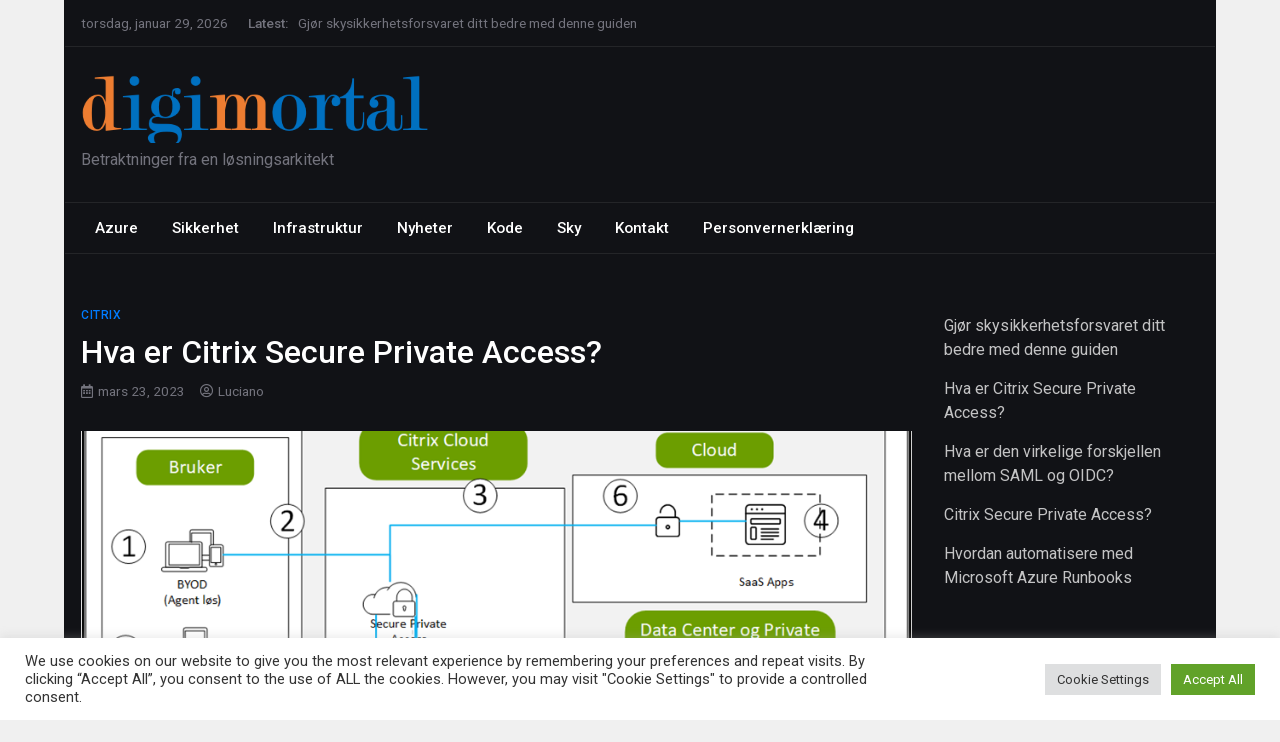

--- FILE ---
content_type: text/html; charset=UTF-8
request_url: https://digimortal.no/2023/03/23/hva-er-citrix-secure-private-access/
body_size: 24063
content:
<!doctype html>
<html lang="nb-NO">
<head>
	<meta charset="UTF-8">
	<meta name="viewport" content="width=device-width, initial-scale=1">
	<link rel="profile" href="https://gmpg.org/xfn/11">

	<meta name='robots' content='index, follow, max-image-preview:large, max-snippet:-1, max-video-preview:-1' />

	<!-- This site is optimized with the Yoast SEO plugin v26.8 - https://yoast.com/product/yoast-seo-wordpress/ -->
	<title>Hva er Citrix Secure Private Access? -</title>
	<link rel="canonical" href="https://digimortal.no/2023/03/23/hva-er-citrix-secure-private-access/" />
	<meta property="og:locale" content="nb_NO" />
	<meta property="og:type" content="article" />
	<meta property="og:title" content="Hva er Citrix Secure Private Access? -" />
	<meta property="og:description" content="Citrix Secure Private Access (SPA) er en VPN-fri løsning som gir Zero Trust-tilgang med adaptiv autentisering og SSO til IT-sanksjonerte applikasjoner (web, SaaS, klientbaserte og [&hellip;]" />
	<meta property="og:url" content="https://digimortal.no/2023/03/23/hva-er-citrix-secure-private-access/" />
	<meta property="article:published_time" content="2023-03-23T13:28:56+00:00" />
	<meta property="article:modified_time" content="2023-03-23T13:28:59+00:00" />
	<meta property="og:image" content="https://digimortal.no/wp-content/uploads/2022/12/image-6.png" />
	<meta property="og:image:width" content="975" />
	<meta property="og:image:height" content="677" />
	<meta property="og:image:type" content="image/png" />
	<meta name="author" content="Luciano" />
	<meta name="twitter:card" content="summary_large_image" />
	<meta name="twitter:label1" content="Skrevet av" />
	<meta name="twitter:data1" content="Luciano" />
	<meta name="twitter:label2" content="Ansl. lesetid" />
	<meta name="twitter:data2" content="13 minutter" />
	<script type="application/ld+json" class="yoast-schema-graph">{"@context":"https://schema.org","@graph":[{"@type":"Article","@id":"https://digimortal.no/2023/03/23/hva-er-citrix-secure-private-access/#article","isPartOf":{"@id":"https://digimortal.no/2023/03/23/hva-er-citrix-secure-private-access/"},"author":{"name":"Luciano","@id":"https://digimortal.no/#/schema/person/f2c91e344a3dd7bb0716e530241c27e4"},"headline":"Hva er Citrix Secure Private Access?","datePublished":"2023-03-23T13:28:56+00:00","dateModified":"2023-03-23T13:28:59+00:00","mainEntityOfPage":{"@id":"https://digimortal.no/2023/03/23/hva-er-citrix-secure-private-access/"},"wordCount":2243,"image":{"@id":"https://digimortal.no/2023/03/23/hva-er-citrix-secure-private-access/#primaryimage"},"thumbnailUrl":"https://digimortal.no/wp-content/uploads/2022/12/image-6.png","keywords":["adaptiv autentisering","citrix secure private access","saas","SPA","zero trust"],"articleSection":["Citrix"],"inLanguage":"nb-NO"},{"@type":"WebPage","@id":"https://digimortal.no/2023/03/23/hva-er-citrix-secure-private-access/","url":"https://digimortal.no/2023/03/23/hva-er-citrix-secure-private-access/","name":"Hva er Citrix Secure Private Access? -","isPartOf":{"@id":"https://digimortal.no/#website"},"primaryImageOfPage":{"@id":"https://digimortal.no/2023/03/23/hva-er-citrix-secure-private-access/#primaryimage"},"image":{"@id":"https://digimortal.no/2023/03/23/hva-er-citrix-secure-private-access/#primaryimage"},"thumbnailUrl":"https://digimortal.no/wp-content/uploads/2022/12/image-6.png","datePublished":"2023-03-23T13:28:56+00:00","dateModified":"2023-03-23T13:28:59+00:00","author":{"@id":"https://digimortal.no/#/schema/person/f2c91e344a3dd7bb0716e530241c27e4"},"breadcrumb":{"@id":"https://digimortal.no/2023/03/23/hva-er-citrix-secure-private-access/#breadcrumb"},"inLanguage":"nb-NO","potentialAction":[{"@type":"ReadAction","target":["https://digimortal.no/2023/03/23/hva-er-citrix-secure-private-access/"]}]},{"@type":"ImageObject","inLanguage":"nb-NO","@id":"https://digimortal.no/2023/03/23/hva-er-citrix-secure-private-access/#primaryimage","url":"https://digimortal.no/wp-content/uploads/2022/12/image-6.png","contentUrl":"https://digimortal.no/wp-content/uploads/2022/12/image-6.png","width":975,"height":677},{"@type":"BreadcrumbList","@id":"https://digimortal.no/2023/03/23/hva-er-citrix-secure-private-access/#breadcrumb","itemListElement":[{"@type":"ListItem","position":1,"name":"Home","item":"https://digimortal.no/"},{"@type":"ListItem","position":2,"name":"Hva er Citrix Secure Private Access?"}]},{"@type":"WebSite","@id":"https://digimortal.no/#website","url":"https://digimortal.no/","name":"","description":"Betraktninger fra en løsningsarkitekt","potentialAction":[{"@type":"SearchAction","target":{"@type":"EntryPoint","urlTemplate":"https://digimortal.no/?s={search_term_string}"},"query-input":{"@type":"PropertyValueSpecification","valueRequired":true,"valueName":"search_term_string"}}],"inLanguage":"nb-NO"},{"@type":"Person","@id":"https://digimortal.no/#/schema/person/f2c91e344a3dd7bb0716e530241c27e4","name":"Luciano","image":{"@type":"ImageObject","inLanguage":"nb-NO","@id":"https://digimortal.no/#/schema/person/image/","url":"https://secure.gravatar.com/avatar/fe21c4c1323f257f8ae7af30e393f8849e4515ed6ed1594478546858a8f5aecc?s=96&d=mm&r=g","contentUrl":"https://secure.gravatar.com/avatar/fe21c4c1323f257f8ae7af30e393f8849e4515ed6ed1594478546858a8f5aecc?s=96&d=mm&r=g","caption":"Luciano"},"sameAs":["https://digimortal.no"],"url":"https://digimortal.no/author/luciano/"}]}</script>
	<!-- / Yoast SEO plugin. -->


<link rel='dns-prefetch' href='//stats.wp.com' />
<link rel='dns-prefetch' href='//fonts.googleapis.com' />
<link rel='preconnect' href='//c0.wp.com' />
<link rel="alternate" type="application/rss+xml" title=" &raquo; strøm" href="https://digimortal.no/feed/" />
<link rel="alternate" type="application/rss+xml" title=" &raquo; kommentarstrøm" href="https://digimortal.no/comments/feed/" />
<link rel="alternate" title="oEmbed (JSON)" type="application/json+oembed" href="https://digimortal.no/wp-json/oembed/1.0/embed?url=https%3A%2F%2Fdigimortal.no%2F2023%2F03%2F23%2Fhva-er-citrix-secure-private-access%2F" />
<link rel="alternate" title="oEmbed (XML)" type="text/xml+oembed" href="https://digimortal.no/wp-json/oembed/1.0/embed?url=https%3A%2F%2Fdigimortal.no%2F2023%2F03%2F23%2Fhva-er-citrix-secure-private-access%2F&#038;format=xml" />
<style id='wp-img-auto-sizes-contain-inline-css' type='text/css'>
img:is([sizes=auto i],[sizes^="auto," i]){contain-intrinsic-size:3000px 1500px}
/*# sourceURL=wp-img-auto-sizes-contain-inline-css */
</style>
<style id='wp-emoji-styles-inline-css' type='text/css'>

	img.wp-smiley, img.emoji {
		display: inline !important;
		border: none !important;
		box-shadow: none !important;
		height: 1em !important;
		width: 1em !important;
		margin: 0 0.07em !important;
		vertical-align: -0.1em !important;
		background: none !important;
		padding: 0 !important;
	}
/*# sourceURL=wp-emoji-styles-inline-css */
</style>
<style id='wp-block-library-inline-css' type='text/css'>
:root{--wp-block-synced-color:#7a00df;--wp-block-synced-color--rgb:122,0,223;--wp-bound-block-color:var(--wp-block-synced-color);--wp-editor-canvas-background:#ddd;--wp-admin-theme-color:#007cba;--wp-admin-theme-color--rgb:0,124,186;--wp-admin-theme-color-darker-10:#006ba1;--wp-admin-theme-color-darker-10--rgb:0,107,160.5;--wp-admin-theme-color-darker-20:#005a87;--wp-admin-theme-color-darker-20--rgb:0,90,135;--wp-admin-border-width-focus:2px}@media (min-resolution:192dpi){:root{--wp-admin-border-width-focus:1.5px}}.wp-element-button{cursor:pointer}:root .has-very-light-gray-background-color{background-color:#eee}:root .has-very-dark-gray-background-color{background-color:#313131}:root .has-very-light-gray-color{color:#eee}:root .has-very-dark-gray-color{color:#313131}:root .has-vivid-green-cyan-to-vivid-cyan-blue-gradient-background{background:linear-gradient(135deg,#00d084,#0693e3)}:root .has-purple-crush-gradient-background{background:linear-gradient(135deg,#34e2e4,#4721fb 50%,#ab1dfe)}:root .has-hazy-dawn-gradient-background{background:linear-gradient(135deg,#faaca8,#dad0ec)}:root .has-subdued-olive-gradient-background{background:linear-gradient(135deg,#fafae1,#67a671)}:root .has-atomic-cream-gradient-background{background:linear-gradient(135deg,#fdd79a,#004a59)}:root .has-nightshade-gradient-background{background:linear-gradient(135deg,#330968,#31cdcf)}:root .has-midnight-gradient-background{background:linear-gradient(135deg,#020381,#2874fc)}:root{--wp--preset--font-size--normal:16px;--wp--preset--font-size--huge:42px}.has-regular-font-size{font-size:1em}.has-larger-font-size{font-size:2.625em}.has-normal-font-size{font-size:var(--wp--preset--font-size--normal)}.has-huge-font-size{font-size:var(--wp--preset--font-size--huge)}.has-text-align-center{text-align:center}.has-text-align-left{text-align:left}.has-text-align-right{text-align:right}.has-fit-text{white-space:nowrap!important}#end-resizable-editor-section{display:none}.aligncenter{clear:both}.items-justified-left{justify-content:flex-start}.items-justified-center{justify-content:center}.items-justified-right{justify-content:flex-end}.items-justified-space-between{justify-content:space-between}.screen-reader-text{border:0;clip-path:inset(50%);height:1px;margin:-1px;overflow:hidden;padding:0;position:absolute;width:1px;word-wrap:normal!important}.screen-reader-text:focus{background-color:#ddd;clip-path:none;color:#444;display:block;font-size:1em;height:auto;left:5px;line-height:normal;padding:15px 23px 14px;text-decoration:none;top:5px;width:auto;z-index:100000}html :where(.has-border-color){border-style:solid}html :where([style*=border-top-color]){border-top-style:solid}html :where([style*=border-right-color]){border-right-style:solid}html :where([style*=border-bottom-color]){border-bottom-style:solid}html :where([style*=border-left-color]){border-left-style:solid}html :where([style*=border-width]){border-style:solid}html :where([style*=border-top-width]){border-top-style:solid}html :where([style*=border-right-width]){border-right-style:solid}html :where([style*=border-bottom-width]){border-bottom-style:solid}html :where([style*=border-left-width]){border-left-style:solid}html :where(img[class*=wp-image-]){height:auto;max-width:100%}:where(figure){margin:0 0 1em}html :where(.is-position-sticky){--wp-admin--admin-bar--position-offset:var(--wp-admin--admin-bar--height,0px)}@media screen and (max-width:600px){html :where(.is-position-sticky){--wp-admin--admin-bar--position-offset:0px}}

/*# sourceURL=wp-block-library-inline-css */
</style><style id='wp-block-categories-inline-css' type='text/css'>
.wp-block-categories{box-sizing:border-box}.wp-block-categories.alignleft{margin-right:2em}.wp-block-categories.alignright{margin-left:2em}.wp-block-categories.wp-block-categories-dropdown.aligncenter{text-align:center}.wp-block-categories .wp-block-categories__label{display:block;width:100%}
/*# sourceURL=https://c0.wp.com/c/6.9/wp-includes/blocks/categories/style.min.css */
</style>
<style id='wp-block-image-inline-css' type='text/css'>
.wp-block-image>a,.wp-block-image>figure>a{display:inline-block}.wp-block-image img{box-sizing:border-box;height:auto;max-width:100%;vertical-align:bottom}@media not (prefers-reduced-motion){.wp-block-image img.hide{visibility:hidden}.wp-block-image img.show{animation:show-content-image .4s}}.wp-block-image[style*=border-radius] img,.wp-block-image[style*=border-radius]>a{border-radius:inherit}.wp-block-image.has-custom-border img{box-sizing:border-box}.wp-block-image.aligncenter{text-align:center}.wp-block-image.alignfull>a,.wp-block-image.alignwide>a{width:100%}.wp-block-image.alignfull img,.wp-block-image.alignwide img{height:auto;width:100%}.wp-block-image .aligncenter,.wp-block-image .alignleft,.wp-block-image .alignright,.wp-block-image.aligncenter,.wp-block-image.alignleft,.wp-block-image.alignright{display:table}.wp-block-image .aligncenter>figcaption,.wp-block-image .alignleft>figcaption,.wp-block-image .alignright>figcaption,.wp-block-image.aligncenter>figcaption,.wp-block-image.alignleft>figcaption,.wp-block-image.alignright>figcaption{caption-side:bottom;display:table-caption}.wp-block-image .alignleft{float:left;margin:.5em 1em .5em 0}.wp-block-image .alignright{float:right;margin:.5em 0 .5em 1em}.wp-block-image .aligncenter{margin-left:auto;margin-right:auto}.wp-block-image :where(figcaption){margin-bottom:1em;margin-top:.5em}.wp-block-image.is-style-circle-mask img{border-radius:9999px}@supports ((-webkit-mask-image:none) or (mask-image:none)) or (-webkit-mask-image:none){.wp-block-image.is-style-circle-mask img{border-radius:0;-webkit-mask-image:url('data:image/svg+xml;utf8,<svg viewBox="0 0 100 100" xmlns="http://www.w3.org/2000/svg"><circle cx="50" cy="50" r="50"/></svg>');mask-image:url('data:image/svg+xml;utf8,<svg viewBox="0 0 100 100" xmlns="http://www.w3.org/2000/svg"><circle cx="50" cy="50" r="50"/></svg>');mask-mode:alpha;-webkit-mask-position:center;mask-position:center;-webkit-mask-repeat:no-repeat;mask-repeat:no-repeat;-webkit-mask-size:contain;mask-size:contain}}:root :where(.wp-block-image.is-style-rounded img,.wp-block-image .is-style-rounded img){border-radius:9999px}.wp-block-image figure{margin:0}.wp-lightbox-container{display:flex;flex-direction:column;position:relative}.wp-lightbox-container img{cursor:zoom-in}.wp-lightbox-container img:hover+button{opacity:1}.wp-lightbox-container button{align-items:center;backdrop-filter:blur(16px) saturate(180%);background-color:#5a5a5a40;border:none;border-radius:4px;cursor:zoom-in;display:flex;height:20px;justify-content:center;opacity:0;padding:0;position:absolute;right:16px;text-align:center;top:16px;width:20px;z-index:100}@media not (prefers-reduced-motion){.wp-lightbox-container button{transition:opacity .2s ease}}.wp-lightbox-container button:focus-visible{outline:3px auto #5a5a5a40;outline:3px auto -webkit-focus-ring-color;outline-offset:3px}.wp-lightbox-container button:hover{cursor:pointer;opacity:1}.wp-lightbox-container button:focus{opacity:1}.wp-lightbox-container button:focus,.wp-lightbox-container button:hover,.wp-lightbox-container button:not(:hover):not(:active):not(.has-background){background-color:#5a5a5a40;border:none}.wp-lightbox-overlay{box-sizing:border-box;cursor:zoom-out;height:100vh;left:0;overflow:hidden;position:fixed;top:0;visibility:hidden;width:100%;z-index:100000}.wp-lightbox-overlay .close-button{align-items:center;cursor:pointer;display:flex;justify-content:center;min-height:40px;min-width:40px;padding:0;position:absolute;right:calc(env(safe-area-inset-right) + 16px);top:calc(env(safe-area-inset-top) + 16px);z-index:5000000}.wp-lightbox-overlay .close-button:focus,.wp-lightbox-overlay .close-button:hover,.wp-lightbox-overlay .close-button:not(:hover):not(:active):not(.has-background){background:none;border:none}.wp-lightbox-overlay .lightbox-image-container{height:var(--wp--lightbox-container-height);left:50%;overflow:hidden;position:absolute;top:50%;transform:translate(-50%,-50%);transform-origin:top left;width:var(--wp--lightbox-container-width);z-index:9999999999}.wp-lightbox-overlay .wp-block-image{align-items:center;box-sizing:border-box;display:flex;height:100%;justify-content:center;margin:0;position:relative;transform-origin:0 0;width:100%;z-index:3000000}.wp-lightbox-overlay .wp-block-image img{height:var(--wp--lightbox-image-height);min-height:var(--wp--lightbox-image-height);min-width:var(--wp--lightbox-image-width);width:var(--wp--lightbox-image-width)}.wp-lightbox-overlay .wp-block-image figcaption{display:none}.wp-lightbox-overlay button{background:none;border:none}.wp-lightbox-overlay .scrim{background-color:#fff;height:100%;opacity:.9;position:absolute;width:100%;z-index:2000000}.wp-lightbox-overlay.active{visibility:visible}@media not (prefers-reduced-motion){.wp-lightbox-overlay.active{animation:turn-on-visibility .25s both}.wp-lightbox-overlay.active img{animation:turn-on-visibility .35s both}.wp-lightbox-overlay.show-closing-animation:not(.active){animation:turn-off-visibility .35s both}.wp-lightbox-overlay.show-closing-animation:not(.active) img{animation:turn-off-visibility .25s both}.wp-lightbox-overlay.zoom.active{animation:none;opacity:1;visibility:visible}.wp-lightbox-overlay.zoom.active .lightbox-image-container{animation:lightbox-zoom-in .4s}.wp-lightbox-overlay.zoom.active .lightbox-image-container img{animation:none}.wp-lightbox-overlay.zoom.active .scrim{animation:turn-on-visibility .4s forwards}.wp-lightbox-overlay.zoom.show-closing-animation:not(.active){animation:none}.wp-lightbox-overlay.zoom.show-closing-animation:not(.active) .lightbox-image-container{animation:lightbox-zoom-out .4s}.wp-lightbox-overlay.zoom.show-closing-animation:not(.active) .lightbox-image-container img{animation:none}.wp-lightbox-overlay.zoom.show-closing-animation:not(.active) .scrim{animation:turn-off-visibility .4s forwards}}@keyframes show-content-image{0%{visibility:hidden}99%{visibility:hidden}to{visibility:visible}}@keyframes turn-on-visibility{0%{opacity:0}to{opacity:1}}@keyframes turn-off-visibility{0%{opacity:1;visibility:visible}99%{opacity:0;visibility:visible}to{opacity:0;visibility:hidden}}@keyframes lightbox-zoom-in{0%{transform:translate(calc((-100vw + var(--wp--lightbox-scrollbar-width))/2 + var(--wp--lightbox-initial-left-position)),calc(-50vh + var(--wp--lightbox-initial-top-position))) scale(var(--wp--lightbox-scale))}to{transform:translate(-50%,-50%) scale(1)}}@keyframes lightbox-zoom-out{0%{transform:translate(-50%,-50%) scale(1);visibility:visible}99%{visibility:visible}to{transform:translate(calc((-100vw + var(--wp--lightbox-scrollbar-width))/2 + var(--wp--lightbox-initial-left-position)),calc(-50vh + var(--wp--lightbox-initial-top-position))) scale(var(--wp--lightbox-scale));visibility:hidden}}
/*# sourceURL=https://c0.wp.com/c/6.9/wp-includes/blocks/image/style.min.css */
</style>
<style id='wp-block-latest-posts-inline-css' type='text/css'>
.wp-block-latest-posts{box-sizing:border-box}.wp-block-latest-posts.alignleft{margin-right:2em}.wp-block-latest-posts.alignright{margin-left:2em}.wp-block-latest-posts.wp-block-latest-posts__list{list-style:none}.wp-block-latest-posts.wp-block-latest-posts__list li{clear:both;overflow-wrap:break-word}.wp-block-latest-posts.is-grid{display:flex;flex-wrap:wrap}.wp-block-latest-posts.is-grid li{margin:0 1.25em 1.25em 0;width:100%}@media (min-width:600px){.wp-block-latest-posts.columns-2 li{width:calc(50% - .625em)}.wp-block-latest-posts.columns-2 li:nth-child(2n){margin-right:0}.wp-block-latest-posts.columns-3 li{width:calc(33.33333% - .83333em)}.wp-block-latest-posts.columns-3 li:nth-child(3n){margin-right:0}.wp-block-latest-posts.columns-4 li{width:calc(25% - .9375em)}.wp-block-latest-posts.columns-4 li:nth-child(4n){margin-right:0}.wp-block-latest-posts.columns-5 li{width:calc(20% - 1em)}.wp-block-latest-posts.columns-5 li:nth-child(5n){margin-right:0}.wp-block-latest-posts.columns-6 li{width:calc(16.66667% - 1.04167em)}.wp-block-latest-posts.columns-6 li:nth-child(6n){margin-right:0}}:root :where(.wp-block-latest-posts.is-grid){padding:0}:root :where(.wp-block-latest-posts.wp-block-latest-posts__list){padding-left:0}.wp-block-latest-posts__post-author,.wp-block-latest-posts__post-date{display:block;font-size:.8125em}.wp-block-latest-posts__post-excerpt,.wp-block-latest-posts__post-full-content{margin-bottom:1em;margin-top:.5em}.wp-block-latest-posts__featured-image a{display:inline-block}.wp-block-latest-posts__featured-image img{height:auto;max-width:100%;width:auto}.wp-block-latest-posts__featured-image.alignleft{float:left;margin-right:1em}.wp-block-latest-posts__featured-image.alignright{float:right;margin-left:1em}.wp-block-latest-posts__featured-image.aligncenter{margin-bottom:1em;text-align:center}
/*# sourceURL=https://c0.wp.com/c/6.9/wp-includes/blocks/latest-posts/style.min.css */
</style>
<style id='wp-block-list-inline-css' type='text/css'>
ol,ul{box-sizing:border-box}:root :where(.wp-block-list.has-background){padding:1.25em 2.375em}
/*# sourceURL=https://c0.wp.com/c/6.9/wp-includes/blocks/list/style.min.css */
</style>
<style id='wp-block-tag-cloud-inline-css' type='text/css'>
.wp-block-tag-cloud{box-sizing:border-box}.wp-block-tag-cloud.aligncenter{justify-content:center;text-align:center}.wp-block-tag-cloud a{display:inline-block;margin-right:5px}.wp-block-tag-cloud span{display:inline-block;margin-left:5px;text-decoration:none}:root :where(.wp-block-tag-cloud.is-style-outline){display:flex;flex-wrap:wrap;gap:1ch}:root :where(.wp-block-tag-cloud.is-style-outline a){border:1px solid;font-size:unset!important;margin-right:0;padding:1ch 2ch;text-decoration:none!important}
/*# sourceURL=https://c0.wp.com/c/6.9/wp-includes/blocks/tag-cloud/style.min.css */
</style>
<style id='wp-block-group-inline-css' type='text/css'>
.wp-block-group{box-sizing:border-box}:where(.wp-block-group.wp-block-group-is-layout-constrained){position:relative}
/*# sourceURL=https://c0.wp.com/c/6.9/wp-includes/blocks/group/style.min.css */
</style>
<style id='global-styles-inline-css' type='text/css'>
:root{--wp--preset--aspect-ratio--square: 1;--wp--preset--aspect-ratio--4-3: 4/3;--wp--preset--aspect-ratio--3-4: 3/4;--wp--preset--aspect-ratio--3-2: 3/2;--wp--preset--aspect-ratio--2-3: 2/3;--wp--preset--aspect-ratio--16-9: 16/9;--wp--preset--aspect-ratio--9-16: 9/16;--wp--preset--color--black: #000000;--wp--preset--color--cyan-bluish-gray: #abb8c3;--wp--preset--color--white: #ffffff;--wp--preset--color--pale-pink: #f78da7;--wp--preset--color--vivid-red: #cf2e2e;--wp--preset--color--luminous-vivid-orange: #ff6900;--wp--preset--color--luminous-vivid-amber: #fcb900;--wp--preset--color--light-green-cyan: #7bdcb5;--wp--preset--color--vivid-green-cyan: #00d084;--wp--preset--color--pale-cyan-blue: #8ed1fc;--wp--preset--color--vivid-cyan-blue: #0693e3;--wp--preset--color--vivid-purple: #9b51e0;--wp--preset--gradient--vivid-cyan-blue-to-vivid-purple: linear-gradient(135deg,rgb(6,147,227) 0%,rgb(155,81,224) 100%);--wp--preset--gradient--light-green-cyan-to-vivid-green-cyan: linear-gradient(135deg,rgb(122,220,180) 0%,rgb(0,208,130) 100%);--wp--preset--gradient--luminous-vivid-amber-to-luminous-vivid-orange: linear-gradient(135deg,rgb(252,185,0) 0%,rgb(255,105,0) 100%);--wp--preset--gradient--luminous-vivid-orange-to-vivid-red: linear-gradient(135deg,rgb(255,105,0) 0%,rgb(207,46,46) 100%);--wp--preset--gradient--very-light-gray-to-cyan-bluish-gray: linear-gradient(135deg,rgb(238,238,238) 0%,rgb(169,184,195) 100%);--wp--preset--gradient--cool-to-warm-spectrum: linear-gradient(135deg,rgb(74,234,220) 0%,rgb(151,120,209) 20%,rgb(207,42,186) 40%,rgb(238,44,130) 60%,rgb(251,105,98) 80%,rgb(254,248,76) 100%);--wp--preset--gradient--blush-light-purple: linear-gradient(135deg,rgb(255,206,236) 0%,rgb(152,150,240) 100%);--wp--preset--gradient--blush-bordeaux: linear-gradient(135deg,rgb(254,205,165) 0%,rgb(254,45,45) 50%,rgb(107,0,62) 100%);--wp--preset--gradient--luminous-dusk: linear-gradient(135deg,rgb(255,203,112) 0%,rgb(199,81,192) 50%,rgb(65,88,208) 100%);--wp--preset--gradient--pale-ocean: linear-gradient(135deg,rgb(255,245,203) 0%,rgb(182,227,212) 50%,rgb(51,167,181) 100%);--wp--preset--gradient--electric-grass: linear-gradient(135deg,rgb(202,248,128) 0%,rgb(113,206,126) 100%);--wp--preset--gradient--midnight: linear-gradient(135deg,rgb(2,3,129) 0%,rgb(40,116,252) 100%);--wp--preset--font-size--small: 13px;--wp--preset--font-size--medium: 20px;--wp--preset--font-size--large: 36px;--wp--preset--font-size--x-large: 42px;--wp--preset--spacing--20: 0.44rem;--wp--preset--spacing--30: 0.67rem;--wp--preset--spacing--40: 1rem;--wp--preset--spacing--50: 1.5rem;--wp--preset--spacing--60: 2.25rem;--wp--preset--spacing--70: 3.38rem;--wp--preset--spacing--80: 5.06rem;--wp--preset--shadow--natural: 6px 6px 9px rgba(0, 0, 0, 0.2);--wp--preset--shadow--deep: 12px 12px 50px rgba(0, 0, 0, 0.4);--wp--preset--shadow--sharp: 6px 6px 0px rgba(0, 0, 0, 0.2);--wp--preset--shadow--outlined: 6px 6px 0px -3px rgb(255, 255, 255), 6px 6px rgb(0, 0, 0);--wp--preset--shadow--crisp: 6px 6px 0px rgb(0, 0, 0);}:where(.is-layout-flex){gap: 0.5em;}:where(.is-layout-grid){gap: 0.5em;}body .is-layout-flex{display: flex;}.is-layout-flex{flex-wrap: wrap;align-items: center;}.is-layout-flex > :is(*, div){margin: 0;}body .is-layout-grid{display: grid;}.is-layout-grid > :is(*, div){margin: 0;}:where(.wp-block-columns.is-layout-flex){gap: 2em;}:where(.wp-block-columns.is-layout-grid){gap: 2em;}:where(.wp-block-post-template.is-layout-flex){gap: 1.25em;}:where(.wp-block-post-template.is-layout-grid){gap: 1.25em;}.has-black-color{color: var(--wp--preset--color--black) !important;}.has-cyan-bluish-gray-color{color: var(--wp--preset--color--cyan-bluish-gray) !important;}.has-white-color{color: var(--wp--preset--color--white) !important;}.has-pale-pink-color{color: var(--wp--preset--color--pale-pink) !important;}.has-vivid-red-color{color: var(--wp--preset--color--vivid-red) !important;}.has-luminous-vivid-orange-color{color: var(--wp--preset--color--luminous-vivid-orange) !important;}.has-luminous-vivid-amber-color{color: var(--wp--preset--color--luminous-vivid-amber) !important;}.has-light-green-cyan-color{color: var(--wp--preset--color--light-green-cyan) !important;}.has-vivid-green-cyan-color{color: var(--wp--preset--color--vivid-green-cyan) !important;}.has-pale-cyan-blue-color{color: var(--wp--preset--color--pale-cyan-blue) !important;}.has-vivid-cyan-blue-color{color: var(--wp--preset--color--vivid-cyan-blue) !important;}.has-vivid-purple-color{color: var(--wp--preset--color--vivid-purple) !important;}.has-black-background-color{background-color: var(--wp--preset--color--black) !important;}.has-cyan-bluish-gray-background-color{background-color: var(--wp--preset--color--cyan-bluish-gray) !important;}.has-white-background-color{background-color: var(--wp--preset--color--white) !important;}.has-pale-pink-background-color{background-color: var(--wp--preset--color--pale-pink) !important;}.has-vivid-red-background-color{background-color: var(--wp--preset--color--vivid-red) !important;}.has-luminous-vivid-orange-background-color{background-color: var(--wp--preset--color--luminous-vivid-orange) !important;}.has-luminous-vivid-amber-background-color{background-color: var(--wp--preset--color--luminous-vivid-amber) !important;}.has-light-green-cyan-background-color{background-color: var(--wp--preset--color--light-green-cyan) !important;}.has-vivid-green-cyan-background-color{background-color: var(--wp--preset--color--vivid-green-cyan) !important;}.has-pale-cyan-blue-background-color{background-color: var(--wp--preset--color--pale-cyan-blue) !important;}.has-vivid-cyan-blue-background-color{background-color: var(--wp--preset--color--vivid-cyan-blue) !important;}.has-vivid-purple-background-color{background-color: var(--wp--preset--color--vivid-purple) !important;}.has-black-border-color{border-color: var(--wp--preset--color--black) !important;}.has-cyan-bluish-gray-border-color{border-color: var(--wp--preset--color--cyan-bluish-gray) !important;}.has-white-border-color{border-color: var(--wp--preset--color--white) !important;}.has-pale-pink-border-color{border-color: var(--wp--preset--color--pale-pink) !important;}.has-vivid-red-border-color{border-color: var(--wp--preset--color--vivid-red) !important;}.has-luminous-vivid-orange-border-color{border-color: var(--wp--preset--color--luminous-vivid-orange) !important;}.has-luminous-vivid-amber-border-color{border-color: var(--wp--preset--color--luminous-vivid-amber) !important;}.has-light-green-cyan-border-color{border-color: var(--wp--preset--color--light-green-cyan) !important;}.has-vivid-green-cyan-border-color{border-color: var(--wp--preset--color--vivid-green-cyan) !important;}.has-pale-cyan-blue-border-color{border-color: var(--wp--preset--color--pale-cyan-blue) !important;}.has-vivid-cyan-blue-border-color{border-color: var(--wp--preset--color--vivid-cyan-blue) !important;}.has-vivid-purple-border-color{border-color: var(--wp--preset--color--vivid-purple) !important;}.has-vivid-cyan-blue-to-vivid-purple-gradient-background{background: var(--wp--preset--gradient--vivid-cyan-blue-to-vivid-purple) !important;}.has-light-green-cyan-to-vivid-green-cyan-gradient-background{background: var(--wp--preset--gradient--light-green-cyan-to-vivid-green-cyan) !important;}.has-luminous-vivid-amber-to-luminous-vivid-orange-gradient-background{background: var(--wp--preset--gradient--luminous-vivid-amber-to-luminous-vivid-orange) !important;}.has-luminous-vivid-orange-to-vivid-red-gradient-background{background: var(--wp--preset--gradient--luminous-vivid-orange-to-vivid-red) !important;}.has-very-light-gray-to-cyan-bluish-gray-gradient-background{background: var(--wp--preset--gradient--very-light-gray-to-cyan-bluish-gray) !important;}.has-cool-to-warm-spectrum-gradient-background{background: var(--wp--preset--gradient--cool-to-warm-spectrum) !important;}.has-blush-light-purple-gradient-background{background: var(--wp--preset--gradient--blush-light-purple) !important;}.has-blush-bordeaux-gradient-background{background: var(--wp--preset--gradient--blush-bordeaux) !important;}.has-luminous-dusk-gradient-background{background: var(--wp--preset--gradient--luminous-dusk) !important;}.has-pale-ocean-gradient-background{background: var(--wp--preset--gradient--pale-ocean) !important;}.has-electric-grass-gradient-background{background: var(--wp--preset--gradient--electric-grass) !important;}.has-midnight-gradient-background{background: var(--wp--preset--gradient--midnight) !important;}.has-small-font-size{font-size: var(--wp--preset--font-size--small) !important;}.has-medium-font-size{font-size: var(--wp--preset--font-size--medium) !important;}.has-large-font-size{font-size: var(--wp--preset--font-size--large) !important;}.has-x-large-font-size{font-size: var(--wp--preset--font-size--x-large) !important;}
/*# sourceURL=global-styles-inline-css */
</style>

<style id='classic-theme-styles-inline-css' type='text/css'>
/*! This file is auto-generated */
.wp-block-button__link{color:#fff;background-color:#32373c;border-radius:9999px;box-shadow:none;text-decoration:none;padding:calc(.667em + 2px) calc(1.333em + 2px);font-size:1.125em}.wp-block-file__button{background:#32373c;color:#fff;text-decoration:none}
/*# sourceURL=/wp-includes/css/classic-themes.min.css */
</style>
<link rel='stylesheet' id='cookie-law-info-css' href='https://digimortal.no/wp-content/plugins/cookie-law-info/legacy/public/css/cookie-law-info-public.css?ver=3.3.9.1' type='text/css' media='all' />
<link rel='stylesheet' id='cookie-law-info-gdpr-css' href='https://digimortal.no/wp-content/plugins/cookie-law-info/legacy/public/css/cookie-law-info-gdpr.css?ver=3.3.9.1' type='text/css' media='all' />
<link rel='stylesheet' id='bootstrap-4-css' href='https://digimortal.no/wp-content/themes/magazinebook/css/bootstrap.css?ver=4.4.1' type='text/css' media='all' />
<link rel='stylesheet' id='fontawesome-5-css' href='https://digimortal.no/wp-content/themes/magazinebook/css/font-awesome.css?ver=5.13.0' type='text/css' media='all' />
<link rel='stylesheet' id='splide-css-css' href='https://digimortal.no/wp-content/themes/magazinebook/css/splide.min.css?ver=2.3.1' type='text/css' media='all' />
<link rel='stylesheet' id='magazinebook-style-css' href='https://digimortal.no/wp-content/themes/magazinebook/style.css?ver=1.0.9' type='text/css' media='all' />
<link rel='stylesheet' id='theme-dark-skin-css' href='https://digimortal.no/wp-content/themes/magazinebook/css/dark-skin.css?ver=1.0.9' type='text/css' media='all' />
<link rel='stylesheet' id='magazinebook-fonts-option2-css' href='//fonts.googleapis.com/css2?family=Roboto%3Aital%2Cwght%400%2C400%3B0%2C500%3B0%2C700%3B1%2C400&#038;display=swap&#038;ver=1.0.9' type='text/css' media='all' />
<style id='magazinebook-fonts-option2-inline-css' type='text/css'>

		body, button, input, select, optgroup, textarea {
			font-family: 'Roboto', sans-serif;
		}
		h1, h2, h3, h4, h5, h6, .h1, .h2, .h3, .h4, .h5, .h6 {
			font-weight: 500;
		}
		.entry-title {
			font-family: 'Roboto', sans-serif;
			font-weight: 500;
		}
		.main-navigation, .mb-read-more, .cat-links, input[type='reset'], input[type='button'], input[type='submit'], button, #respond form label {
			font-family: 'Roboto', sans-serif;
			font-weight: 500;
		}
		.widget .widget-title, .widget .widgettitle, .site-header .site-title, .page-title, .comments-title, .comment-reply-title {
			font-family: 'Roboto', sans-serif;
			font-weight: 700;
		}
		
/*# sourceURL=magazinebook-fonts-option2-inline-css */
</style>
<link rel='stylesheet' id='wp-block-paragraph-css' href='https://c0.wp.com/c/6.9/wp-includes/blocks/paragraph/style.min.css' type='text/css' media='all' />
<link rel='stylesheet' id='wp-block-heading-css' href='https://c0.wp.com/c/6.9/wp-includes/blocks/heading/style.min.css' type='text/css' media='all' />
<script type="text/javascript" async src="https://digimortal.no/wp-content/plugins/burst-statistics/assets/js/timeme/timeme.min.js?ver=1769173663" id="burst-timeme-js"></script>
<script type="text/javascript" async src="https://digimortal.no/wp-content/uploads/burst/js/burst.min.js?ver=1769693643" id="burst-js"></script>
<script type="text/javascript" src="https://c0.wp.com/c/6.9/wp-includes/js/jquery/jquery.min.js" id="jquery-core-js"></script>
<script type="text/javascript" src="https://c0.wp.com/c/6.9/wp-includes/js/jquery/jquery-migrate.min.js" id="jquery-migrate-js"></script>
<script type="text/javascript" id="cookie-law-info-js-extra">
/* <![CDATA[ */
var Cli_Data = {"nn_cookie_ids":[],"cookielist":[],"non_necessary_cookies":[],"ccpaEnabled":"","ccpaRegionBased":"","ccpaBarEnabled":"","strictlyEnabled":["necessary","obligatoire"],"ccpaType":"gdpr","js_blocking":"1","custom_integration":"","triggerDomRefresh":"","secure_cookies":""};
var cli_cookiebar_settings = {"animate_speed_hide":"500","animate_speed_show":"500","background":"#FFF","border":"#b1a6a6c2","border_on":"","button_1_button_colour":"#61a229","button_1_button_hover":"#4e8221","button_1_link_colour":"#fff","button_1_as_button":"1","button_1_new_win":"","button_2_button_colour":"#333","button_2_button_hover":"#292929","button_2_link_colour":"#444","button_2_as_button":"","button_2_hidebar":"","button_3_button_colour":"#dedfe0","button_3_button_hover":"#b2b2b3","button_3_link_colour":"#333333","button_3_as_button":"1","button_3_new_win":"","button_4_button_colour":"#dedfe0","button_4_button_hover":"#b2b2b3","button_4_link_colour":"#333333","button_4_as_button":"1","button_7_button_colour":"#61a229","button_7_button_hover":"#4e8221","button_7_link_colour":"#fff","button_7_as_button":"1","button_7_new_win":"","font_family":"inherit","header_fix":"","notify_animate_hide":"1","notify_animate_show":"","notify_div_id":"#cookie-law-info-bar","notify_position_horizontal":"right","notify_position_vertical":"bottom","scroll_close":"","scroll_close_reload":"","accept_close_reload":"","reject_close_reload":"","showagain_tab":"","showagain_background":"#fff","showagain_border":"#000","showagain_div_id":"#cookie-law-info-again","showagain_x_position":"100px","text":"#333333","show_once_yn":"","show_once":"10000","logging_on":"","as_popup":"","popup_overlay":"1","bar_heading_text":"","cookie_bar_as":"banner","popup_showagain_position":"bottom-right","widget_position":"left"};
var log_object = {"ajax_url":"https://digimortal.no/wp-admin/admin-ajax.php"};
//# sourceURL=cookie-law-info-js-extra
/* ]]> */
</script>
<script type="text/javascript" src="https://digimortal.no/wp-content/plugins/cookie-law-info/legacy/public/js/cookie-law-info-public.js?ver=3.3.9.1" id="cookie-law-info-js"></script>
<link rel="https://api.w.org/" href="https://digimortal.no/wp-json/" /><link rel="alternate" title="JSON" type="application/json" href="https://digimortal.no/wp-json/wp/v2/posts/10400" /><link rel="EditURI" type="application/rsd+xml" title="RSD" href="https://digimortal.no/xmlrpc.php?rsd" />
<script async src="https://pagead2.googlesyndication.com/pagead/js/adsbygoogle.js?client=ca-pub-6771999937844026"
     crossorigin="anonymous"></script>	<style>img#wpstats{display:none}</style>
		<link rel='stylesheet' id='cookie-law-info-table-css' href='https://digimortal.no/wp-content/plugins/cookie-law-info/legacy/public/css/cookie-law-info-table.css?ver=3.3.9.1' type='text/css' media='all' />
</head>

<body data-rsssl=1 class="wp-singular post-template-default single single-post postid-10400 single-format-standard wp-custom-logo wp-embed-responsive wp-theme-magazinebook no-sidebar theme-boxed-layout theme-sticky-menu theme-dark-skin" data-burst_id="10400" data-burst_type="post">



<div id="page" class="site">
	<a class="skip-link screen-reader-text" href="#content">Skip to content</a>

			<div class="top-header-bar ">
			<div class="container top-header-container">
				<div class="row align-items-center">
					<div class="col-md-8 px-lg-3">
													<span class="mb-header-date">
							torsdag, januar 29, 2026							</span>
									<div class="mb-latest-posts">
			<span class="mb-latest-posts-label">Latest: </span>
			<div class="top-ticker-wrap">
				<ul class="mb-latest-posts-list">
											<li>
							<a href="https://digimortal.no/2023/03/23/gjor-skysikkerhetsforsvaret-ditt-bedre-med-denne-guiden/" title="Gjør skysikkerhetsforsvaret ditt bedre med denne guiden">Gjør skysikkerhetsforsvaret ditt bedre med denne guiden</a>
						</li>
												<li>
							<a href="https://digimortal.no/2023/03/23/hva-er-citrix-secure-private-access/" title="Hva er Citrix Secure Private Access?">Hva er Citrix Secure Private Access?</a>
						</li>
												<li>
							<a href="https://digimortal.no/2022/12/09/hva-er-den-virkelige-forskjellen-mellom-saml-og-oidc/" title="Hva er den virkelige forskjellen mellom SAML og OIDC?">Hva er den virkelige forskjellen mellom SAML og OIDC?</a>
						</li>
												<li>
							<a href="https://digimortal.no/2022/11/25/citrix-secure-private-access/" title="Citrix Secure Private Access?">Citrix Secure Private Access?</a>
						</li>
												<li>
							<a href="https://digimortal.no/2022/09/29/hvordan-automatisere-med-microsoft-azure-runbooks/" title="Hvordan automatisere med Microsoft Azure Runbooks">Hvordan automatisere med Microsoft Azure Runbooks</a>
						</li>
										</ul>
			</div>
		</div>
							</div>
					<div class="col-md-4 text-right px-lg-3">
							<div class="mb-social-links">
		<ul>
					</ul>
	</div>
						</div>
				</div>
			</div><!-- /.container -->
		</div><!-- /.top-header-bar -->
		
			<header id="masthead" class="site-header">
		<div class="main-header-bar mb-header-design-2">
			<div class="container">
				<div class="row align-items-center site-header-row">
					<div class="col-md-4 px-lg-3">
						<div class="site-branding">
							<a href="https://digimortal.no/" class="custom-logo-link" rel="home"><img width="487" height="105" src="https://digimortal.no/wp-content/uploads/2022/04/cropped-logo.png" class="custom-logo" alt="" decoding="async" fetchpriority="high" srcset="https://digimortal.no/wp-content/uploads/2022/04/cropped-logo.png 487w, https://digimortal.no/wp-content/uploads/2022/04/cropped-logo-300x65.png 300w" sizes="(max-width: 487px) 100vw, 487px" /></a>								<p class="site-title"><a href="https://digimortal.no/" rel="home"></a></p>
																<p class="site-description">Betraktninger fra en løsningsarkitekt</p>
													</div><!-- .site-branding -->
					</div>

					<div class="col-md-8 px-lg-3 text-right">
											</div>
				</div><!-- .row -->
			</div><!-- .container -->
		</div><!-- /.main-header-bar -->
	</header><!-- #masthead -->

	<div class="main-header-nav-bar mb-header-design-2">
		<div class="container">
			<div class="row align-items-center primary-nav-row">
				<div class="col-md-12">
					<nav id="site-navigation" class="main-navigation">
						<button class="menu-toggle" aria-controls="primary-menu" aria-expanded="false"><i class="fas fa-bars"></i></button>
						<div class="menu-mb-primary-menu-container"><ul id="primary-menu" class="menu"><li id="menu-item-9866" class="menu-item menu-item-type-taxonomy menu-item-object-category menu-item-9866"><a href="https://digimortal.no/category/azure/">Azure</a></li>
<li id="menu-item-9786" class="menu-item menu-item-type-taxonomy menu-item-object-category menu-item-9786"><a href="https://digimortal.no/category/blog/">Sikkerhet</a></li>
<li id="menu-item-9968" class="menu-item menu-item-type-taxonomy menu-item-object-category current-post-ancestor menu-item-has-children menu-item-9968"><a href="https://digimortal.no/category/infrastruktur/">Infrastruktur</a>
<ul class="sub-menu">
	<li id="menu-item-10043" class="menu-item menu-item-type-taxonomy menu-item-object-category current-post-ancestor current-menu-parent current-post-parent menu-item-10043"><a href="https://digimortal.no/category/infrastruktur/citrix/">Citrix</a></li>
</ul>
</li>
<li id="menu-item-9900" class="menu-item menu-item-type-taxonomy menu-item-object-category menu-item-9900"><a href="https://digimortal.no/category/nyheter/">Nyheter</a></li>
<li id="menu-item-10046" class="menu-item menu-item-type-taxonomy menu-item-object-category menu-item-10046"><a href="https://digimortal.no/category/kode/">Kode</a></li>
<li id="menu-item-10047" class="menu-item menu-item-type-taxonomy menu-item-object-category menu-item-has-children menu-item-10047"><a href="https://digimortal.no/category/sky/">Sky</a>
<ul class="sub-menu">
	<li id="menu-item-10048" class="menu-item menu-item-type-taxonomy menu-item-object-category menu-item-10048"><a href="https://digimortal.no/category/sky/aws/">AWS</a></li>
	<li id="menu-item-10049" class="menu-item menu-item-type-taxonomy menu-item-object-category menu-item-10049"><a href="https://digimortal.no/category/sky/google/">Google</a></li>
</ul>
</li>
<li id="menu-item-2308" class="menu-item menu-item-type-post_type menu-item-object-page menu-item-2308"><a href="https://digimortal.no/contact-us/">Kontakt</a></li>
<li id="menu-item-10299" class="menu-item menu-item-type-post_type menu-item-object-page menu-item-privacy-policy menu-item-10299"><a rel="privacy-policy" href="https://digimortal.no/personvernerklaering/">Personvernerklæring</a></li>
</ul></div>					</nav><!-- #site-navigation -->
				</div>
			</div><!-- .row -->
		</div><!-- .container -->
	</div><!-- /.main-header-nav-bar -->
	
	
		<div id="content" class="site-content">

<div class="container">
	<div class="row justify-content-center">
		<div id="primary" class="content-area col-md-9 px-lg-3 ">
			<main id="main" class="site-main">

			
<article id="post-10400" class="post-10400 post type-post status-publish format-standard has-post-thumbnail hentry category-citrix tag-adaptiv-autentisering tag-citrix-secure-private-access tag-saas tag-spa tag-zero-trust">

	<span class="cat-links"><a href="https://digimortal.no/category/infrastruktur/citrix/" rel="category tag">Citrix</a></span>
	<header class="entry-header">
		<h1 class="entry-title">Hva er Citrix Secure Private Access?</h1>			<div class="entry-meta">
				<span class="posted-on"><i class="far fa-calendar-alt"></i><a href="https://digimortal.no/2023/03/23/hva-er-citrix-secure-private-access/" rel="bookmark"><time class="entry-date published" datetime="2023-03-23T13:28:56+00:00">mars 23, 2023</time><time class="updated" datetime="2023-03-23T13:28:59+00:00">mars 23, 2023</time></a></span><span class="byline"><i class="far fa-user-circle"></i><span class="author vcard"><a class="url fn n" href="https://digimortal.no/author/luciano/">Luciano</a></span></span>			</div><!-- .entry-meta -->
			</header><!-- .entry-header -->

	
			<div class="post-thumbnail">
				<img width="975" height="600" src="https://digimortal.no/wp-content/uploads/2022/12/image-6-975x600.png" class="attachment-magazinebook-featured-image size-magazinebook-featured-image wp-post-image" alt="" decoding="async" />			</div><!-- .post-thumbnail -->

		
	<div class="entry-content">
		
<p>Citrix Secure Private Access (SPA) er en VPN-fri løsning som gir Zero Trust-tilgang med adaptiv autentisering og SSO til IT-sanksjonerte applikasjoner (web, SaaS, klientbaserte og virtuelle applikasjoner) uavhengig av hvor de er distribuert. Den gir sikkerhetskontroller for administrerte, ikke-administrerte og BYO-endepunkter, og gir dermed sluttbrukere valgmuligheter samtidig som den generelle brukeropplevelsen forbedres.</p>



<h2 class="wp-block-heading">Gi Zero Trust til alle apper</h2>



<p>I motsetning til tradisjonelle VPN-løsninger, gir Citrix Secure Private Access (SPA) IT et sett med sikkerhetskontroller for å beskytte mot trusler fra en BYO-enhet, og gir dermed brukerne et valg om å få tilgang til sine IT-sanksjonerte applikasjoner på hvilken som helst enhet, uavhengig av om den administreres eller BYO.</p>



<p>SPA gir tilgang på applikasjonslaget for å forhindre angrep på nettverksnivå samtidig som den håndhever kontekstuelle retningslinjer for tilgangskontroll drevet av kontinuerlig vurdering og verifisering av sluttbrukerens identitet og enhetsstilling.</p>



<figure class="wp-block-image size-full"><img decoding="async" width="609" height="634" src="https://digimortal.no/wp-content/uploads/2022/12/image-5.png" alt="" class="wp-image-10401" srcset="https://digimortal.no/wp-content/uploads/2022/12/image-5.png 609w, https://digimortal.no/wp-content/uploads/2022/12/image-5-288x300.png 288w" sizes="(max-width: 609px) 100vw, 609px" /></figure>



<p>Citrix Secure Private Access er den eneste løsningen på markedet som hjelper til med å konsolidere SSO til SaaS- og VDI-applikasjoner innenfor samme løsning, gir beskyttelse av brukerøkter mot skadelig innhold som keylogger og skjermfangende skadelig programvare, og beskytter endepunkter og nettverket mot skadelig innhold. fra Internett, med retningslinjer for nettleserisolering.</p>



<h2 class="wp-block-heading">Zero Trust nettverkstilgang til alle IT-sanksjonerte applikasjoner</h2>



<p>VPN-er er utfordrende å skalere, skaper personvernhensyn og oppfyller ikke dagens moderne sikkerhetsstandarder. Citrix Secure Private Access gir VPN-fri tilgang på applikasjonsnivå til alle private bedriftsapplikasjoner, enten disse applikasjonene er web-, SaaS-, TCP-, UDP- eller VDI- og virtuelle applikasjoner, og distribueres lokalt eller på en hvilken som helst offentlig sky, og få tilgang til innenfra eller fra utenfor Citrix Workspace, og leverer forventede null tillitsresultater.</p>



<h2 class="wp-block-heading">Sikker tilgang for administrerte og ikke-administrerte BYO-enheter</h2>



<p>Mens enheter som administreres av organisasjonen kan overvåkes nøye, mangler IT innsikt i helsen til ikke-administrerte enheter. Dette skaper risiko ettersom enheter infisert med skadelig programvare, spesielt de med keyloggere eller skjermdumper, kan gjøre det mulig for angripere å eksfiltrere sensitive bedriftsdata. Citrix Secure Private Access beskytter sensitive bedriftsdata fra både administrerte og ikke-administrerte enheter med appbeskyttelsespolicyer og nettleserisolasjon for SaaS og Web Apps.</p>



<h2 class="wp-block-heading">Adaptiv autentisering, SSO og forbedret sikkerhet for SaaS-applikasjoner</h2>



<p>Tradisjonelle løsninger med den eldre Castle and Moat-tilnærmingen fokuserer kun på autentisering og autorisering av brukere ved pålogging. I motsetning til alle andre ZTNA-løsninger, gir Citrix Secure Private Access muligheter til å skanne sluttbrukerenheter før og etter at en brukerøkt er etablert. Basert på resultatene av brukerplasseringen og vurderingen av enhetens holdning, kan en administrator definere hvordan de vil autentisere og autorisere tilgang til appene sine.</p>



<figure class="wp-block-image size-full"><img decoding="async" width="975" height="677" src="https://digimortal.no/wp-content/uploads/2022/12/image-6.png" alt="" class="wp-image-10402" srcset="https://digimortal.no/wp-content/uploads/2022/12/image-6.png 975w, https://digimortal.no/wp-content/uploads/2022/12/image-6-300x208.png 300w, https://digimortal.no/wp-content/uploads/2022/12/image-6-768x533.png 768w" sizes="(max-width: 975px) 100vw, 975px" /><figcaption class="wp-element-caption">Konseptuelt, når du får tilgang til en sanksjonert ressurs, sikker privat tilgang</figcaption></figure>



<ol class="wp-block-list" type="1">
<li>Agent og agentløs tilgang</li>



<li>Adaptiv autentifisering (Gateway, AAD, Okta, SAML osv)</li>



<li>Adaptiv tilgang basert enhets tilstand, lokasjon, risk score osv</li>



<li>Sikker tilgang til Saas applikasjoner</li>



<li>ZTNA til private web applikasjoner og klient\server applikasjoner</li>



<li>Keylogger og skjerm beskyttelse, vannmerke, isolert nettleser osv</li>



<li>Brukeradferd basert sikkerhet analyse og kontroll</li>
</ol>



<ol class="wp-block-list" type="1">
<li>Bestemmer om endepunktet er agentløst eller agentbasert. Dette avgjør om brukeren har tilgang til en ressurs og hvilke muligheter i appen brukeren har.</li>



<li>Bruker adaptiv autentisering for å riktig validere brukerens identitet på tvers av flere identitetsleverandører (IdP).</li>



<li>Gir adaptiv tilgang til autoriserte ressurser. Ved å bruke kriterier som enhetsstilling, brukerrisiko og brukerplassering, kan Sikker privat tilgang tillate full tilgang, nekte all tilgang eller gi begrenset tilgang.</li>



<li>Etablerer en Zero Trust Network Access (ZTNA)-tilkobling til private web- og klient/server-apper. Ved å bruke en kun utgående tilkobling og videresende all trafikk gjennom Secure Private Access-tjenesten, er en brukers endepunktsenhet aldri i direkte kontakt med det sikre nettverket.</li>



<li>Bruker øktbegrensninger som begrenser brukerens muligheter. Sesjonssikkerhetspolicyer kan inkludere keylogger- og skjermfangstbeskyttelse, vannmerking, isolert surfing og restriksjoner for utskrift/nedlasting/utklippstavle.</li>



<li>Overvåker brukeratferd med Analytics for Security-tjenesten. Analytics-tjenesten bygger en brukeratferdsprofil og identifiserer potensielle trusler som kan reduseres automatisk eller manuelt.</li>
</ol>



<p>Mulighetene til sikker privat tilgang kan deles inn i følgende kategorier:</p>



<p>Adaptiv sikkerhet</p>



<p>Applikasjonstilgang</p>



<p>Nettlesersikkerhet</p>



<p>Bruker- og opplevelsesatferdsanalyse</p>



<h2 class="wp-block-heading">Adaptiv sikkerhet</h2>



<p>Sikker privat tilgang inkorporerer adaptiv sikkerhet til lokale og skybaserte ressurser. Ofte gis en brukers tilgangsnivå ved første pålogging. Med adaptiv sikkerhet overvåkes en brukers sikkerhetsrisikoprofil kontinuerlig, noe som påvirker sikkerhetsinnstillingene. Adaptiv sikkerhet påvirker hvordan brukere autentiserer (Adaptive Authentication) og mulighetene brukerne har i applikasjoner (Adaptive Access). Og ved å integrere enkeltpålogging kan de adaptive sikkerhetspolicyene brukes sømløst samtidig som brukerautentiseringsopplevelsen forenkles.</p>



<h2 class="wp-block-heading">Adaptiv autentisering</h2>



<p>Adaptiv autentisering bestemmer riktig autentiseringsflyt for gjeldende forespørsel. Adaptiv autentisering kan identifisere enhetens holdning, geografisk plassering, nettverkssegment, brukerorganisasjon/avdelingsmedlemskap. Basert på informasjonen som er innhentet, kan en administrator definere hvordan de vil autentisere brukere til sine IT-sanksjonerte apper. Dette lar organisasjoner implementere det samme rammeverket for autentiseringspolicy på tvers av hver ressurs, inkludert offentlige SaaS-apper, private nettapper, private klient-/serverapper og Desktops as a Service (DaaS).</p>



<p>Adaptive autentiseringspolicyer kan enkelt inkludere forretningslogikk for å skape en sterkere autentiseringsløsning. Dette kan inkludere scenarier som:</p>



<ul class="wp-block-list">
<li>Intern vs Ekstern: Brukere som kobler til fra interne steder fra administrerte enheter kan autentisere seg med brukernavn og passord. Eksterne brukere på BYO-enheter vil kreve multifaktorautentisering som inkluderer et tidsbasert engangspassord (TOTP)-token.</li>



<li>Ansatt vs kontraktør vs partner: Organisasjoner vil ofte kreve forskjellige autentiseringsflyter basert på brukeridentiteten. Hvis en ansatt, autentiser mot Active Directory. Hvis brukeren er en kontraktør, bruk en personlig Gmail-konto. Hvis brukeren er en partner, bruk en administrert Azure Active Directory-konto.</li>



<li>Fusjoner og oppkjøp: Adaptiv autentisering kan hjelpe organisasjoner med å overvinne autentiseringsutfordringene knyttet til en fusjon eller oppkjøp. Adaptiv autentisering lar brukere autentisere mot deres identitetsleverandør før fusjon. Før-fusjonsidentiteten kan deretter brukes til å gi ZTNA-tilgang til autoriserte ressurser fra begge organisasjonene.</li>
</ul>



<h2 class="wp-block-heading">Adaptiv tilgang</h2>



<p>Med adaptiv tilgang kan organisasjoner gi brukere full tilgang, ingen tilgang eller begrenset tilgang til SaaS, privat web og private klient-/serverapper.</p>



<p>Når en bruker prøver å få tilgang til en autorisert ressurs, bestemmer adaptiv tilgang hvordan gjeldende forespørsel stemmer overens med de definerte betingelsene. Betingelsene kan omfatte en kombinasjon av:</p>



<ul class="wp-block-list">
<li>Bruker- eller gruppemedlemskap</li>



<li>Enhetstype: mobil eller stasjonær</li>



<li>GEO lokasjon</li>



<li>Nettverksplassering</li>



<li>Enhetsstilling basert på automatiserte endepunktanalyseskanninger</li>
</ul>



<p>Basert på resultatene av betingelsene, er tilgang til ressursen enten tillatt, nektet eller begrenset. Begrenset tilgang gjelder sikkerhetspolicyer for økten, som kan omfatte:</p>



<ul class="wp-block-list">
<li>Foretrukket nettleser: Deaktiverer bruken av den lokale nettleseren. Bruker automatisk Enterprise Browser eller Secure Browser Service.</li>



<li>Keylogger-beskyttelse: En risiko som må reduseres når sluttbrukere bruker sine personlige enheter på jobb, er skadelig programvare. Keylogger skadeprogramvare prøver å eksfiltrere og samle inn sensitiv informasjon som brukerlegitimasjon eller personlig identifiserbar informasjon. Keylogger Protection forhindrer skadelig programvare på endepunktenheten i å fange opp brukertastetrykk. Tastetrykkene er kryptert før de kan fanges opp av skadelig programvare, og bidrar til å beskytte mot stjålne passord, brukeridentiteter eller kredittkortinformasjon.</li>



<li>Skjermfangstbeskyttelse: Grensen mellom personlig bruk og jobbbruk på enheter har blitt uskarp, så det har blitt vanlig for sluttbrukere å gå fra å jobbe med en bedriftsapp til en virtuell hangout med venner eller familie på den enheten. I disse scenariene kan utilsiktet skjermdeling av sensitive data i bedriftsappen føre til betydelige problemer, spesielt for sluttbrukere i sterkt regulerte bransjer. Skjermfangstbeskyttelse forhindrer at den beskyttede applikasjonens skjerminnhold deles med nettkonferanseverktøy, programvare for skjermfangst og skadelig programvare.</li>



<li>Begrens utklippstavletilgang: Deaktiverer klipp/kopier/lim inn operasjoner mellom appen og endepunkts utklippstavlen.</li>



<li>Begrens utskrift: Deaktiverer muligheten til å skrive ut fra app-nettleseren.</li>



<li>Begrens navigering: Deaktiverer neste/tilbake-nettleserknappene.</li>



<li>Begrens nedlastinger: Deaktiverer brukerens evne til å laste ned fra SaaS-appen.</li>



<li>Vis vannmerke: Ett skjermbasert vannmerke som viser brukernavnet og IP-adressen til endepunktet. Hvis en bruker prøver å skrive ut eller ta et skjermbilde, vises vannmerket som vist på skjermen.</li>
</ul>



<h2 class="wp-block-heading">SSO</h2>



<p>Med adaptiv autentisering kan organisasjoner tilby sterke autentiseringspolicyer for å redusere risikoen for kompromitterte brukerkontoer. Single sign-on-funksjonene til Secure Private Access bruker de samme adaptive autentiseringspolicyene for alle SaaS-, private web- og klient/server-apper.</p>



<p>Et enkelt sett med legitimasjon hjelper organisasjoner med å løse noen få bruker- og administratorutfordringer:</p>



<ul class="wp-block-list">
<li>Brukere trenger ikke å huske et brukernavn og passord for hver applikasjon</li>



<li>Brukere trenger ikke å lage komplekse passord for hver applikasjon</li>



<li>Brukere trenger ikke å sette opp/konfigurere MFA-nøkler/tokens for hver applikasjon</li>



<li>Brukere trenger ikke å starte en VPN-tilkobling for å få tilgang til en intern nettapplikasjon</li>



<li>Administratorer kan deaktivere tilgang til alle apper ved å deaktivere brukerens primære identitet</li>
</ul>



<p>Når brukeren er autentisert med en primær identitet, bruker enkeltpåloggingsfunksjonen i Citrix Cloud SAML for automatisk å oppfylle påfølgende autentiseringsutfordringer til SaaS og nettapper. Det er 300+ SAML SSO-maler tilgjengelig for rask konfigurasjon for web- og SaaS-apper.</p>



<p>Secure Private Access er i stand til å bruke tredjeparts SSO-leverandører mens de fortsatt bruker adaptive tilgangspolicyer på brukerøktene.</p>



<h2 class="wp-block-heading">Applikasjonstilgang</h2>



<p>Secure Private Access er i stand til å opprette en tilkobling til lokale nettapper uten å stole på en VPN. Denne VPN-løse tilkoblingen bruker en lokal distribuert kobling. Koblingen oppretter en utgående kontrollkanal til organisasjonens Citrix Cloud-abonnement. Derfra er Secure Private Access i stand til å tunnelere tilkoblinger til de interne nettappene uten behov for en VPN.</p>



<p>Når du får tilgang til SaaS-apper og private nettapper, gir Secure Private Access tilkoblingen uten behov for en agent på endepunktet. Men når brukeren får tilgang til en privat klient/server-app, må brukeren ha en agent utplassert på endepunktet.</p>



<h2 class="wp-block-heading">Nettlesersikkerhet</h2>



<p>Secure Private Access gjør at sluttbrukere trygt kan surfe på internett med en sentralt administrert og sikret nettleser. Når en sluttbruker starter en SaaS eller privat nettapp, tas flere avgjørelser dynamisk for å bestemme hvordan denne applikasjonen best skal behandles.</p>



<p>Secure Private Access gir følgende tre måter:</p>



<ul class="wp-block-list">
<li>Lokal nettleser: Start applikasjonen i brukerens tradisjonelle, uadministrerte lokale nettleser.</li>



<li>Enterprise Browser: Start applikasjonen med Citrix Enterprise Browser (tidligere Citrix Workspace Browser) på den lokale enheten. Enterprise Browser er en bedriftsklar nettleser med enkel å bruke, sentralstyrte sikkerhetsbegrensninger.</li>



<li>Isolert Enterprise Browser: Start applikasjonen i en ekstern virtuell nettleserforekomst med Citrix Secure Browser Service. Tjenesten bruker Citrix Enterprise Browser og bruker de samme sentralstyrte sikkerhetsrestriksjonene.</li>



<li>Mobile Enterprise Browser: Bruker den mobile nettleseren til å levere en sikker bedriftsnettleser på mobile enheter. Den mobile nettleseren bruker Citrix Enterprise Browser og bruker de samme sentralstyrte sikkerhetsrestriksjonene.</li>
</ul>



<h2 class="wp-block-heading">Lokal nettleser</h2>



<p>Den lokale nettleseren er hvordan de fleste brukere og organisasjoner leverer SaaS og private nettapper til brukere. Denne tilnærmingen stoler på at brukeren og enheten ikke får tilgang til sensitive eller konfidensielle data. Når du følger en strategi med Zero Trus, er ikke den lokale nettleseren en passende løsning.</p>



<h2 class="wp-block-heading">Enterprise-nettleser</h2>



<p>Citrix Enterprise Browser er en bedriftsnettleser, basert på Chrome, som kjører på endepunktet. Enterprise Browser oppretter en sikkerhetssandbox for nettøkten. Å kjøre lokalt gir sluttbrukere den beste ytelsen for å gjengi nettsider til SaaS og private nettapplikasjoner ettersom nettleseren ser ut og fungerer som en brukers tradisjonelle nettleser.</p>



<p>Den sikre sandkassen beskytter sluttbrukeren og bedriften mot skadelig programvare, ytelsesforringelse, tap av data og utilsiktet sluttbrukeratferd. Med Enterprise Browser kan organisasjoner sentralt bruke adaptive tilgangspolicyer som begrenser tasteloggere, skjermbilder, utklippstavleoperasjoner og mer.</p>



<p>Citrix Enterprise Browser har følgende funksjoner for adaptiv tilgangssikkerhet:</p>



<ul class="wp-block-list">
<li>Keylogger beskyttelse</li>



<li>Skjermdelingsbeskyttelse</li>



<li>Vannmerking</li>



<li>Nedlastings restriksjoner</li>



<li>Utskriftsbegrensninger</li>



<li>Navigasjonsrestriksjoner</li>



<li>Utklippstavle restriksjoner</li>
</ul>



<h2 class="wp-block-heading">Isolert Enterprise Browser</h2>



<p>Citrix Secure Browser Service er en isolert, nettbasert nettleser i nettskyen. Secure Browser-tjenesten utnytter Citrix Enterprise Browser bortsett fra at den kjører i en isolert, virtualisert og midlertidig skyøkt. Den vertsbaserte nettlesertjenesten gir en sikker måte å få tilgang til internett og bedriftsnettleserbaserte applikasjoner på. Det skaper en beskyttelse mellom nettleseren og brukere, enheter og nettverk, og beskytter dem mot farlig skadelig programvare.</p>



<p>Hvis adaptive tilgangspolicyer brukes med policybegrensninger på plass, brukes Secure Browser Service automatisk hvis brukerens endepunkt ikke har en lokal versjon av Citrix Enterprise Browser. Sikker nettleser brukes ofte i situasjoner der Workspace-appen ikke er installert, for eksempel kiosker eller personlige enheter.</p>



<p>Citrix Secure Browser Service har følgende funksjoner for adaptiv tilgangssikkerhet:</p>



<ul class="wp-block-list">
<li>Beskyttelse\isolering</li>



<li>Vannmerking</li>



<li>Nedlastings restriksjoner</li>



<li>Utskriftsbegrensninger</li>



<li>Navigasjonsrestriksjoner</li>



<li>Utklippstavle restriksjoner</li>
</ul>



<h2 class="wp-block-heading">Mobil bedriftsnettleser</h2>



<p>Når du er på en mobil enhet, brukes sikkerhetsfordelene til Citrix Enterprise Browser fortsatt med den mobile webvisningen. De samme innstillingene for adaptive tilgangspolicyer brukes med Citrix Enterprise Browser, men mobilnettleseren gir et berøringsbasert grensesnitt brukere er kjent med.</p>



<p>Mobile Web Viewer for Workspace-appen inneholder følgende funksjoner for adaptiv tilgangssikkerhet:</p>



<ul class="wp-block-list">
<li>Vannmerking</li>



<li>Nedlastings restriksjoner</li>



<li>Utskriftsbegrensninger</li>



<li>Navigasjonsrestriksjoner</li>



<li>Utklippstavle restriksjoner</li>
</ul>



<h2 class="wp-block-heading">Bruker- og opplevelsesatferdsanalyse (UEBA)</h2>



<p>Administratorer trenger innsyn i miljøet sitt. Behovet for å vite om potensielle trusler, bruk og ytelse. Sikker privat tilgang sender brukeratferdsinformasjon til Analytics-tjenesten for å hjelpe organisasjoner med å sikre sine SaaS-apper, private nettapper og klientserverapper.</p>



<h2 class="wp-block-heading">Sikkerhet</h2>



<p>Citrix Analytics for Security vurderer kontinuerlig oppførselen til brukere med Secure Private Access for å proaktivt oppdage og løse sikkerhetstrusler. Den genererer individualiserte brukerrisikoscore basert på brukeratferd for å synliggjøre potensielle høyrisikobrukere.</p>



<p>Analytics for sikkerhet oppdager ondsinnet brukeraktivitet og forhindrer skade på virksomheten med foreskrivende, automatiserte utbedringshandlinger. Risikopoengsummen som genereres kan brukes i Secure Private Access for å automatisere sikkerhetskontroller som vannmerking, deaktivere utklippstavletilgang og forhindre nedlastinger med Adaptive Access-policyer.</p>



<p>Administratorer kan lage tilpassede risikoindikatorer ved å bruke kriterier som følgende:</p>



<ul class="wp-block-list">
<li>Appens lanseringstid</li>



<li>Appens sluttid</li>



<li>Utskrifts handling</li>



<li>Utklippstavle tilgang</li>



<li>URL-tilgang</li>



<li>Dataopplasting</li>



<li>Datanedlasting</li>
</ul>



<h2 class="wp-block-heading">Bruk</h2>



<p>Bruksanalyse gir innsikt i de grunnleggende bruksdataene til Secure Private Acces. Administratorer får innsyn i hvordan brukere samhandler med SaaS- og nettapplikasjonene som brukes i organisasjonen.</p>



<p>Bruksdataene hjelper til å forstå brukeradopsjonen og engasjementet til et produkt. Følgende beregninger kan hjelpe administratorer med å avgjøre om apper er nyttige eller bør pensjoneres.</p>



<ul class="wp-block-list">
<li>Antall unike brukere som bruker SaaS- og webapplikasjonene</li>



<li>Topp brukere av SaaS og nettapplikasjoner</li>



<li>Antall lanserte SaaS- og webapplikasjoner</li>



<li>Topp SaaS og nettapplikasjoner</li>



<li>Toppdomener tilgang til av brukerne</li>



<li>Total mengde data lastet opp og ned på tvers av brukere, apper og domener</li>
</ul>



<p></p>
	</div><!-- .entry-content -->

</article><!-- #post-10400 -->
<div class="clearfix"></div>
		<ul class="default-theme-post-navigation">
			<li class="theme-nav-previous"><a href="https://digimortal.no/2022/12/09/hva-er-den-virkelige-forskjellen-mellom-saml-og-oidc/" rel="prev"><span class="meta-nav">&larr;</span> Hva er den virkelige forskjellen mellom SAML og OIDC?</a></li>
			<li class="theme-nav-next"><a href="https://digimortal.no/2023/03/23/gjor-skysikkerhetsforsvaret-ditt-bedre-med-denne-guiden/" rel="next">Gjør skysikkerhetsforsvaret ditt bedre med denne guiden <span class="meta-nav">&rarr;</span></a></li>
		</ul>
		<div class="clearfix"></div>

		<h3 class='comment-reply-title'>Similar Posts</h3>
			<div class="mb-related-posts mb-simple-featured-posts mb-simple-featured-posts-wrap row">
									<article class="mb-featured-article col-md-4 px-lg-3 post">
													<a class="post-thumbnail" href="https://digimortal.no/2022/11/25/citrix-secure-private-access/" aria-hidden="true" tabindex="-1">
								<img width="501" height="300" src="https://digimortal.no/wp-content/uploads/2022/11/secure-private-access-1-720x720-1-501x300.png" class="attachment-magazinebook-featured-image-medium size-magazinebook-featured-image-medium wp-post-image" alt="" decoding="async" loading="lazy" />							</a>
							<span class="cat-links"><a href="https://digimortal.no/category/infrastruktur/citrix/" rel="category tag">Citrix</a></span>						<header class="entry-header">
							<h3 class="entry-title"><a href="https://digimortal.no/2022/11/25/citrix-secure-private-access/" rel="bookmark">Citrix Secure Private Access?</a></h3>							<div class="entry-meta">
								<span class="posted-on"><i class="far fa-calendar-alt"></i><a href="https://digimortal.no/2022/11/25/citrix-secure-private-access/" rel="bookmark"><time class="entry-date published" datetime="2022-11-25T11:10:26+00:00">november 25, 2022</time><time class="updated" datetime="2022-11-25T11:13:27+00:00">november 25, 2022</time></a></span><span class="byline"><i class="far fa-user-circle"></i><span class="author vcard"><a class="url fn n" href="https://digimortal.no/author/luciano/">Luciano</a></span></span>							</div><!-- .entry-meta -->
						</header><!-- .entry-header -->
					</article>
									<article class="mb-featured-article col-md-4 px-lg-3 post">
													<a class="post-thumbnail" href="https://digimortal.no/2022/06/13/automatisering-av-vda-migrering-mellom-kataloger-i-xendesktop/" aria-hidden="true" tabindex="-1">
								<img width="300" height="168" src="https://digimortal.no/wp-content/uploads/2022/06/citrix-vda-migrering.jpg" class="attachment-magazinebook-featured-image-medium size-magazinebook-featured-image-medium wp-post-image" alt="" decoding="async" loading="lazy" />							</a>
							<span class="cat-links"><a href="https://digimortal.no/category/infrastruktur/citrix/" rel="category tag">Citrix</a></span>						<header class="entry-header">
							<h3 class="entry-title"><a href="https://digimortal.no/2022/06/13/automatisering-av-vda-migrering-mellom-kataloger-i-xendesktop/" rel="bookmark">Automatisering av VDA-migrering mellom kataloger i XenDesktop</a></h3>							<div class="entry-meta">
								<span class="posted-on"><i class="far fa-calendar-alt"></i><a href="https://digimortal.no/2022/06/13/automatisering-av-vda-migrering-mellom-kataloger-i-xendesktop/" rel="bookmark"><time class="entry-date published" datetime="2022-06-13T11:13:35+00:00">juni 13, 2022</time><time class="updated" datetime="2023-02-03T11:52:28+00:00">februar 3, 2023</time></a></span><span class="byline"><i class="far fa-user-circle"></i><span class="author vcard"><a class="url fn n" href="https://digimortal.no/author/luciano/">Luciano</a></span></span>							</div><!-- .entry-meta -->
						</header><!-- .entry-header -->
					</article>
									<article class="mb-featured-article col-md-4 px-lg-3 post">
													<a class="post-thumbnail" href="https://digimortal.no/2022/06/15/overvak-brukertregheter-med-grafana/" aria-hidden="true" tabindex="-1">
								<img width="501" height="300" src="https://digimortal.no/wp-content/uploads/2022/06/grafana_labs-501x300.jpg" class="attachment-magazinebook-featured-image-medium size-magazinebook-featured-image-medium wp-post-image" alt="" decoding="async" loading="lazy" />							</a>
							<span class="cat-links"><a href="https://digimortal.no/category/infrastruktur/citrix/" rel="category tag">Citrix</a></span>						<header class="entry-header">
							<h3 class="entry-title"><a href="https://digimortal.no/2022/06/15/overvak-brukertregheter-med-grafana/" rel="bookmark">Overvåk brukertregheter i Citrix med Grafana</a></h3>							<div class="entry-meta">
								<span class="posted-on"><i class="far fa-calendar-alt"></i><a href="https://digimortal.no/2022/06/15/overvak-brukertregheter-med-grafana/" rel="bookmark"><time class="entry-date published" datetime="2022-06-15T10:34:44+00:00">juni 15, 2022</time><time class="updated" datetime="2022-06-15T10:36:01+00:00">juni 15, 2022</time></a></span><span class="byline"><i class="far fa-user-circle"></i><span class="author vcard"><a class="url fn n" href="https://digimortal.no/author/luciano/">Luciano</a></span></span>							</div><!-- .entry-meta -->
						</header><!-- .entry-header -->
					</article>
							</div>
		
			</main><!-- #main -->
		</div><!-- #primary -->

				<div class="col-md-3 px-lg-3 ">
			
<aside id="secondary" class="widget-area">
	<section id="block-8" class="widget widget_block">
<ul class="wp-block-list">
<li></li>
</ul>
</section><section id="block-9" class="widget widget_block widget_recent_entries"><ul class="wp-block-latest-posts__list wp-block-latest-posts"><li><a class="wp-block-latest-posts__post-title" href="https://digimortal.no/2023/03/23/gjor-skysikkerhetsforsvaret-ditt-bedre-med-denne-guiden/">Gjør skysikkerhetsforsvaret ditt bedre med denne guiden</a></li>
<li><a class="wp-block-latest-posts__post-title" href="https://digimortal.no/2023/03/23/hva-er-citrix-secure-private-access/">Hva er Citrix Secure Private Access?</a></li>
<li><a class="wp-block-latest-posts__post-title" href="https://digimortal.no/2022/12/09/hva-er-den-virkelige-forskjellen-mellom-saml-og-oidc/">Hva er den virkelige forskjellen mellom SAML og OIDC?</a></li>
<li><a class="wp-block-latest-posts__post-title" href="https://digimortal.no/2022/11/25/citrix-secure-private-access/">Citrix Secure Private Access?</a></li>
<li><a class="wp-block-latest-posts__post-title" href="https://digimortal.no/2022/09/29/hvordan-automatisere-med-microsoft-azure-runbooks/">Hvordan automatisere med Microsoft Azure Runbooks</a></li>
</ul></section><section id="block-11" class="widget widget_block widget_tag_cloud"><p class="wp-block-tag-cloud"><a href="https://digimortal.no/tag/adaptiv-autentisering/" class="tag-cloud-link tag-link-252 tag-link-position-1" style="font-size: 11.230769230769pt;" aria-label="adaptiv autentisering (2 elementer)">adaptiv autentisering</a>
<a href="https://digimortal.no/tag/adaptiv-sikkerhet/" class="tag-cloud-link tag-link-251 tag-link-position-2" style="font-size: 8pt;" aria-label="adaptiv sikkerhet (1 element)">adaptiv sikkerhet</a>
<a href="https://digimortal.no/tag/adaptiv-tilgang/" class="tag-cloud-link tag-link-253 tag-link-position-3" style="font-size: 8pt;" aria-label="adaptiv tilgang (1 element)">adaptiv tilgang</a>
<a href="https://digimortal.no/tag/api/" class="tag-cloud-link tag-link-259 tag-link-position-4" style="font-size: 8pt;" aria-label="API (1 element)">API</a>
<a href="https://digimortal.no/tag/asymmetrisk-kryptering/" class="tag-cloud-link tag-link-217 tag-link-position-5" style="font-size: 8pt;" aria-label="Asymmetrisk kryptering (1 element)">Asymmetrisk kryptering</a>
<a href="https://digimortal.no/tag/azure/" class="tag-cloud-link tag-link-150 tag-link-position-6" style="font-size: 22pt;" aria-label="azure (11 elementer)">azure</a>
<a href="https://digimortal.no/tag/azure-ad/" class="tag-cloud-link tag-link-161 tag-link-position-7" style="font-size: 16.615384615385pt;" aria-label="Azure AD (5 elementer)">Azure AD</a>
<a href="https://digimortal.no/tag/azure-ad-powershell/" class="tag-cloud-link tag-link-154 tag-link-position-8" style="font-size: 16.615384615385pt;" aria-label="azure ad powershell (5 elementer)">azure ad powershell</a>
<a href="https://digimortal.no/tag/azure-automation/" class="tag-cloud-link tag-link-246 tag-link-position-9" style="font-size: 8pt;" aria-label="azure automation (1 element)">azure automation</a>
<a href="https://digimortal.no/tag/azure-cli/" class="tag-cloud-link tag-link-184 tag-link-position-10" style="font-size: 16.615384615385pt;" aria-label="azure cli (5 elementer)">azure cli</a>
<a href="https://digimortal.no/tag/bia/" class="tag-cloud-link tag-link-204 tag-link-position-11" style="font-size: 8pt;" aria-label="BIA (1 element)">BIA</a>
<a href="https://digimortal.no/tag/citrix/" class="tag-cloud-link tag-link-157 tag-link-position-12" style="font-size: 15.179487179487pt;" aria-label="Citrix (4 elementer)">Citrix</a>
<a href="https://digimortal.no/tag/citrix-analyctics/" class="tag-cloud-link tag-link-250 tag-link-position-13" style="font-size: 8pt;" aria-label="citrix analyctics (1 element)">citrix analyctics</a>
<a href="https://digimortal.no/tag/citrix-secure-browser/" class="tag-cloud-link tag-link-255 tag-link-position-14" style="font-size: 8pt;" aria-label="citrix secure browser (1 element)">citrix secure browser</a>
<a href="https://digimortal.no/tag/citrix-secure-private-access/" class="tag-cloud-link tag-link-247 tag-link-position-15" style="font-size: 11.230769230769pt;" aria-label="citrix secure private access (2 elementer)">citrix secure private access</a>
<a href="https://digimortal.no/tag/cybersikkerhet/" class="tag-cloud-link tag-link-263 tag-link-position-16" style="font-size: 8pt;" aria-label="cybersikkerhet (1 element)">cybersikkerhet</a>
<a href="https://digimortal.no/tag/dsc/" class="tag-cloud-link tag-link-197 tag-link-position-17" style="font-size: 11.230769230769pt;" aria-label="dsc (2 elementer)">dsc</a>
<a href="https://digimortal.no/tag/forretningskonsekvensanalyse/" class="tag-cloud-link tag-link-207 tag-link-position-18" style="font-size: 8pt;" aria-label="forretningskonsekvensanalyse (1 element)">forretningskonsekvensanalyse</a>
<a href="https://digimortal.no/tag/forretningskontinuitetsplan/" class="tag-cloud-link tag-link-208 tag-link-position-19" style="font-size: 8pt;" aria-label="forretningskontinuitetsplan (1 element)">forretningskontinuitetsplan</a>
<a href="https://digimortal.no/tag/grafana/" class="tag-cloud-link tag-link-223 tag-link-position-20" style="font-size: 8pt;" aria-label="Grafana (1 element)">Grafana</a>
<a href="https://digimortal.no/tag/kryptering/" class="tag-cloud-link tag-link-218 tag-link-position-21" style="font-size: 8pt;" aria-label="kryptering (1 element)">kryptering</a>
<a href="https://digimortal.no/tag/kryptografi/" class="tag-cloud-link tag-link-220 tag-link-position-22" style="font-size: 8pt;" aria-label="kryptografi (1 element)">kryptografi</a>
<a href="https://digimortal.no/tag/log-analyctics/" class="tag-cloud-link tag-link-162 tag-link-position-23" style="font-size: 11.230769230769pt;" aria-label="Log Analyctics (2 elementer)">Log Analyctics</a>
<a href="https://digimortal.no/tag/microsoft-defender/" class="tag-cloud-link tag-link-212 tag-link-position-24" style="font-size: 8pt;" aria-label="Microsoft Defender (1 element)">Microsoft Defender</a>
<a href="https://digimortal.no/tag/microsoft-defender-for-endpoints/" class="tag-cloud-link tag-link-213 tag-link-position-25" style="font-size: 8pt;" aria-label="Microsoft Defender for Endpoints (1 element)">Microsoft Defender for Endpoints</a>
<a href="https://digimortal.no/tag/null-tillit/" class="tag-cloud-link tag-link-249 tag-link-position-26" style="font-size: 8pt;" aria-label="null tillit (1 element)">null tillit</a>
<a href="https://digimortal.no/tag/oidc/" class="tag-cloud-link tag-link-257 tag-link-position-27" style="font-size: 8pt;" aria-label="oidc (1 element)">oidc</a>
<a href="https://digimortal.no/tag/openid-connect/" class="tag-cloud-link tag-link-258 tag-link-position-28" style="font-size: 8pt;" aria-label="openid connect (1 element)">openid connect</a>
<a href="https://digimortal.no/tag/penetrasjonstesting/" class="tag-cloud-link tag-link-262 tag-link-position-29" style="font-size: 8pt;" aria-label="penetrasjonstesting (1 element)">penetrasjonstesting</a>
<a href="https://digimortal.no/tag/pentest/" class="tag-cloud-link tag-link-261 tag-link-position-30" style="font-size: 8pt;" aria-label="pentest (1 element)">pentest</a>
<a href="https://digimortal.no/tag/powershell/" class="tag-cloud-link tag-link-193 tag-link-position-31" style="font-size: 17.871794871795pt;" aria-label="powershell (6 elementer)">powershell</a>
<a href="https://digimortal.no/tag/powershell-dsc/" class="tag-cloud-link tag-link-198 tag-link-position-32" style="font-size: 11.230769230769pt;" aria-label="powershell dsc (2 elementer)">powershell dsc</a>
<a href="https://digimortal.no/tag/ra/" class="tag-cloud-link tag-link-205 tag-link-position-33" style="font-size: 8pt;" aria-label="RA (1 element)">RA</a>
<a href="https://digimortal.no/tag/risikoanalyse/" class="tag-cloud-link tag-link-206 tag-link-position-34" style="font-size: 8pt;" aria-label="risikoanalyse (1 element)">risikoanalyse</a>
<a href="https://digimortal.no/tag/saas/" class="tag-cloud-link tag-link-211 tag-link-position-35" style="font-size: 8pt;" aria-label="saas (1 element)">saas</a>
<a href="https://digimortal.no/tag/saml/" class="tag-cloud-link tag-link-256 tag-link-position-36" style="font-size: 8pt;" aria-label="saml (1 element)">saml</a>
<a href="https://digimortal.no/tag/sertifikat/" class="tag-cloud-link tag-link-219 tag-link-position-37" style="font-size: 8pt;" aria-label="sertifikat (1 element)">sertifikat</a>
<a href="https://digimortal.no/tag/sikkerhet/" class="tag-cloud-link tag-link-264 tag-link-position-38" style="font-size: 8pt;" aria-label="sikkerhet (1 element)">sikkerhet</a>
<a href="https://digimortal.no/tag/spa/" class="tag-cloud-link tag-link-260 tag-link-position-39" style="font-size: 8pt;" aria-label="SPA (1 element)">SPA</a>
<a href="https://digimortal.no/tag/ssl/" class="tag-cloud-link tag-link-221 tag-link-position-40" style="font-size: 8pt;" aria-label="ssl (1 element)">ssl</a>
<a href="https://digimortal.no/tag/sso/" class="tag-cloud-link tag-link-254 tag-link-position-41" style="font-size: 8pt;" aria-label="sso (1 element)">sso</a>
<a href="https://digimortal.no/tag/vda/" class="tag-cloud-link tag-link-214 tag-link-position-42" style="font-size: 8pt;" aria-label="vda (1 element)">vda</a>
<a href="https://digimortal.no/tag/vda-migrering/" class="tag-cloud-link tag-link-216 tag-link-position-43" style="font-size: 8pt;" aria-label="vda migrering (1 element)">vda migrering</a>
<a href="https://digimortal.no/tag/xendesktop/" class="tag-cloud-link tag-link-215 tag-link-position-44" style="font-size: 8pt;" aria-label="xendesktop (1 element)">xendesktop</a>
<a href="https://digimortal.no/tag/zero-trust/" class="tag-cloud-link tag-link-248 tag-link-position-45" style="font-size: 13.384615384615pt;" aria-label="zero trust (3 elementer)">zero trust</a></p></section></aside><!-- #secondary -->
		</div>
			</div>
</div>


	</div><!-- #content -->

		<footer id="colophon" class="site-footer">

		
<section class="footer-widget-area">
	<div class="container">
		<div class="row justify-content-center">
			<div class="col-md-5 px-lg-3">
				<section id="block-5" class="widget widget_block clearfix">
<div class="wp-block-group"><div class="wp-block-group__inner-container is-layout-flow wp-block-group-is-layout-flow"><ul class="wp-block-latest-posts__list is-grid columns-3 wp-block-latest-posts"><li><a class="wp-block-latest-posts__post-title" href="https://digimortal.no/2023/03/23/gjor-skysikkerhetsforsvaret-ditt-bedre-med-denne-guiden/">Gjør skysikkerhetsforsvaret ditt bedre med denne guiden</a></li>
<li><a class="wp-block-latest-posts__post-title" href="https://digimortal.no/2023/03/23/hva-er-citrix-secure-private-access/">Hva er Citrix Secure Private Access?</a></li>
<li><a class="wp-block-latest-posts__post-title" href="https://digimortal.no/2022/12/09/hva-er-den-virkelige-forskjellen-mellom-saml-og-oidc/">Hva er den virkelige forskjellen mellom SAML og OIDC?</a></li>
<li><a class="wp-block-latest-posts__post-title" href="https://digimortal.no/2022/11/25/citrix-secure-private-access/">Citrix Secure Private Access?</a></li>
<li><a class="wp-block-latest-posts__post-title" href="https://digimortal.no/2022/09/29/hvordan-automatisere-med-microsoft-azure-runbooks/">Hvordan automatisere med Microsoft Azure Runbooks</a></li>
</ul></div></div>
</section><section id="block-6" class="widget widget_block clearfix"><div class="wp-block-group"><div class="wp-block-group__inner-container is-layout-flow wp-block-group-is-layout-flow"><h2 class="wp-block-heading">Categories</h2><ul class="wp-block-categories-list wp-block-categories">	<li class="cat-item cat-item-147"><a href="https://digimortal.no/category/azure/">Azure</a>
</li>
	<li class="cat-item cat-item-148"><a href="https://digimortal.no/category/infrastruktur/citrix/">Citrix</a>
</li>
	<li class="cat-item cat-item-168"><a href="https://digimortal.no/category/infrastruktur/">Infrastruktur</a>
</li>
	<li class="cat-item cat-item-180"><a href="https://digimortal.no/category/kode/">Kode</a>
</li>
	<li class="cat-item cat-item-149"><a href="https://digimortal.no/category/nyheter/">Nyheter</a>
</li>
	<li class="cat-item cat-item-64"><a href="https://digimortal.no/category/blog/">Sikkerhet</a>
</li>
</ul></div></div></section>			</div>
			<div class="col-md-7 px-lg-3">
				<div class="row">
					<div class="col-md-4">
										</div>
					<div class="col-md-4">
										</div>
					<div class="col-md-4">
										</div>
				</div>
			</div>
		</div>
	</div>
</section>

			<div class="container">
		<div class="row align-items-center">
			<div class="col-md-6 px-lg-3">
				<div class="site-info">
					<span>
						Powered By: 						<a href="https://wordpress.org/" target="_blank">WordPress</a>
					</span>
					<span class="sep"> | </span>
					<span>
						Theme: 						<a href="https://odiethemes.com/themes/magazinebook/" target="_blank">MagazineBook</a>
						 By OdieThemes					</span>
				</div><!-- .site-info -->
			</div>

			<div class="col-md-6 px-lg-3">
				<div class="text-right">
						<div class="mb-social-links">
		<ul>
					</ul>
	</div>
					</div>
			</div>
		</div>
	</div>
	
	</footer><!-- #colophon -->
	
</div><!-- #page -->


<script type="speculationrules">
{"prefetch":[{"source":"document","where":{"and":[{"href_matches":"/*"},{"not":{"href_matches":["/wp-*.php","/wp-admin/*","/wp-content/uploads/*","/wp-content/*","/wp-content/plugins/*","/wp-content/themes/magazinebook/*","/*\\?(.+)"]}},{"not":{"selector_matches":"a[rel~=\"nofollow\"]"}},{"not":{"selector_matches":".no-prefetch, .no-prefetch a"}}]},"eagerness":"conservative"}]}
</script>
<!--googleoff: all--><div id="cookie-law-info-bar" data-nosnippet="true"><span><div class="cli-bar-container cli-style-v2"><div class="cli-bar-message">We use cookies on our website to give you the most relevant experience by remembering your preferences and repeat visits. By clicking “Accept All”, you consent to the use of ALL the cookies. However, you may visit "Cookie Settings" to provide a controlled consent.</div><div class="cli-bar-btn_container"><a role='button' class="medium cli-plugin-button cli-plugin-main-button cli_settings_button" style="margin:0px 5px 0px 0px">Cookie Settings</a><a id="wt-cli-accept-all-btn" role='button' data-cli_action="accept_all" class="wt-cli-element medium cli-plugin-button wt-cli-accept-all-btn cookie_action_close_header cli_action_button">Accept All</a></div></div></span></div><div id="cookie-law-info-again" data-nosnippet="true"><span id="cookie_hdr_showagain">Manage consent</span></div><div class="cli-modal" data-nosnippet="true" id="cliSettingsPopup" tabindex="-1" role="dialog" aria-labelledby="cliSettingsPopup" aria-hidden="true">
  <div class="cli-modal-dialog" role="document">
	<div class="cli-modal-content cli-bar-popup">
		  <button type="button" class="cli-modal-close" id="cliModalClose">
			<svg class="" viewBox="0 0 24 24"><path d="M19 6.41l-1.41-1.41-5.59 5.59-5.59-5.59-1.41 1.41 5.59 5.59-5.59 5.59 1.41 1.41 5.59-5.59 5.59 5.59 1.41-1.41-5.59-5.59z"></path><path d="M0 0h24v24h-24z" fill="none"></path></svg>
			<span class="wt-cli-sr-only">Lukk</span>
		  </button>
		  <div class="cli-modal-body">
			<div class="cli-container-fluid cli-tab-container">
	<div class="cli-row">
		<div class="cli-col-12 cli-align-items-stretch cli-px-0">
			<div class="cli-privacy-overview">
				<h4>Privacy Overview</h4>				<div class="cli-privacy-content">
					<div class="cli-privacy-content-text">This website uses cookies to improve your experience while you navigate through the website. Out of these, the cookies that are categorized as necessary are stored on your browser as they are essential for the working of basic functionalities of the website. We also use third-party cookies that help us analyze and understand how you use this website. These cookies will be stored in your browser only with your consent. You also have the option to opt-out of these cookies. But opting out of some of these cookies may affect your browsing experience.</div>
				</div>
				<a class="cli-privacy-readmore" aria-label="Vis mer" role="button" data-readmore-text="Vis mer" data-readless-text="Vis mindre"></a>			</div>
		</div>
		<div class="cli-col-12 cli-align-items-stretch cli-px-0 cli-tab-section-container">
												<div class="cli-tab-section">
						<div class="cli-tab-header">
							<a role="button" tabindex="0" class="cli-nav-link cli-settings-mobile" data-target="necessary" data-toggle="cli-toggle-tab">
								Necessary							</a>
															<div class="wt-cli-necessary-checkbox">
									<input type="checkbox" class="cli-user-preference-checkbox"  id="wt-cli-checkbox-necessary" data-id="checkbox-necessary" checked="checked"  />
									<label class="form-check-label" for="wt-cli-checkbox-necessary">Necessary</label>
								</div>
								<span class="cli-necessary-caption">Alltid slått på</span>
													</div>
						<div class="cli-tab-content">
							<div class="cli-tab-pane cli-fade" data-id="necessary">
								<div class="wt-cli-cookie-description">
									Necessary cookies are absolutely essential for the website to function properly. These cookies ensure basic functionalities and security features of the website, anonymously.
<table class="cookielawinfo-row-cat-table cookielawinfo-winter"><thead><tr><th class="cookielawinfo-column-1">Infokapsel</th><th class="cookielawinfo-column-3">Varighet</th><th class="cookielawinfo-column-4">Beskrivelse</th></tr></thead><tbody><tr class="cookielawinfo-row"><td class="cookielawinfo-column-1">cookielawinfo-checkbox-analytics</td><td class="cookielawinfo-column-3">11 months</td><td class="cookielawinfo-column-4">This cookie is set by GDPR Cookie Consent plugin. The cookie is used to store the user consent for the cookies in the category "Analytics".</td></tr><tr class="cookielawinfo-row"><td class="cookielawinfo-column-1">cookielawinfo-checkbox-functional</td><td class="cookielawinfo-column-3">11 months</td><td class="cookielawinfo-column-4">The cookie is set by GDPR cookie consent to record the user consent for the cookies in the category "Functional".</td></tr><tr class="cookielawinfo-row"><td class="cookielawinfo-column-1">cookielawinfo-checkbox-necessary</td><td class="cookielawinfo-column-3">11 months</td><td class="cookielawinfo-column-4">This cookie is set by GDPR Cookie Consent plugin. The cookies is used to store the user consent for the cookies in the category "Necessary".</td></tr><tr class="cookielawinfo-row"><td class="cookielawinfo-column-1">cookielawinfo-checkbox-others</td><td class="cookielawinfo-column-3">11 months</td><td class="cookielawinfo-column-4">This cookie is set by GDPR Cookie Consent plugin. The cookie is used to store the user consent for the cookies in the category "Other.</td></tr><tr class="cookielawinfo-row"><td class="cookielawinfo-column-1">cookielawinfo-checkbox-performance</td><td class="cookielawinfo-column-3">11 months</td><td class="cookielawinfo-column-4">This cookie is set by GDPR Cookie Consent plugin. The cookie is used to store the user consent for the cookies in the category "Performance".</td></tr><tr class="cookielawinfo-row"><td class="cookielawinfo-column-1">viewed_cookie_policy</td><td class="cookielawinfo-column-3">11 months</td><td class="cookielawinfo-column-4">The cookie is set by the GDPR Cookie Consent plugin and is used to store whether or not user has consented to the use of cookies. It does not store any personal data.</td></tr></tbody></table>								</div>
							</div>
						</div>
					</div>
																	<div class="cli-tab-section">
						<div class="cli-tab-header">
							<a role="button" tabindex="0" class="cli-nav-link cli-settings-mobile" data-target="functional" data-toggle="cli-toggle-tab">
								Functional							</a>
															<div class="cli-switch">
									<input type="checkbox" id="wt-cli-checkbox-functional" class="cli-user-preference-checkbox"  data-id="checkbox-functional" />
									<label for="wt-cli-checkbox-functional" class="cli-slider" data-cli-enable="Slått på" data-cli-disable="Slått av"><span class="wt-cli-sr-only">Functional</span></label>
								</div>
													</div>
						<div class="cli-tab-content">
							<div class="cli-tab-pane cli-fade" data-id="functional">
								<div class="wt-cli-cookie-description">
									Functional cookies help to perform certain functionalities like sharing the content of the website on social media platforms, collect feedbacks, and other third-party features.
								</div>
							</div>
						</div>
					</div>
																	<div class="cli-tab-section">
						<div class="cli-tab-header">
							<a role="button" tabindex="0" class="cli-nav-link cli-settings-mobile" data-target="performance" data-toggle="cli-toggle-tab">
								Performance							</a>
															<div class="cli-switch">
									<input type="checkbox" id="wt-cli-checkbox-performance" class="cli-user-preference-checkbox"  data-id="checkbox-performance" />
									<label for="wt-cli-checkbox-performance" class="cli-slider" data-cli-enable="Slått på" data-cli-disable="Slått av"><span class="wt-cli-sr-only">Performance</span></label>
								</div>
													</div>
						<div class="cli-tab-content">
							<div class="cli-tab-pane cli-fade" data-id="performance">
								<div class="wt-cli-cookie-description">
									Performance cookies are used to understand and analyze the key performance indexes of the website which helps in delivering a better user experience for the visitors.
								</div>
							</div>
						</div>
					</div>
																	<div class="cli-tab-section">
						<div class="cli-tab-header">
							<a role="button" tabindex="0" class="cli-nav-link cli-settings-mobile" data-target="analytics" data-toggle="cli-toggle-tab">
								Analytics							</a>
															<div class="cli-switch">
									<input type="checkbox" id="wt-cli-checkbox-analytics" class="cli-user-preference-checkbox"  data-id="checkbox-analytics" />
									<label for="wt-cli-checkbox-analytics" class="cli-slider" data-cli-enable="Slått på" data-cli-disable="Slått av"><span class="wt-cli-sr-only">Analytics</span></label>
								</div>
													</div>
						<div class="cli-tab-content">
							<div class="cli-tab-pane cli-fade" data-id="analytics">
								<div class="wt-cli-cookie-description">
									Analytical cookies are used to understand how visitors interact with the website. These cookies help provide information on metrics the number of visitors, bounce rate, traffic source, etc.
								</div>
							</div>
						</div>
					</div>
																	<div class="cli-tab-section">
						<div class="cli-tab-header">
							<a role="button" tabindex="0" class="cli-nav-link cli-settings-mobile" data-target="advertisement" data-toggle="cli-toggle-tab">
								Advertisement							</a>
															<div class="cli-switch">
									<input type="checkbox" id="wt-cli-checkbox-advertisement" class="cli-user-preference-checkbox"  data-id="checkbox-advertisement" />
									<label for="wt-cli-checkbox-advertisement" class="cli-slider" data-cli-enable="Slått på" data-cli-disable="Slått av"><span class="wt-cli-sr-only">Advertisement</span></label>
								</div>
													</div>
						<div class="cli-tab-content">
							<div class="cli-tab-pane cli-fade" data-id="advertisement">
								<div class="wt-cli-cookie-description">
									Advertisement cookies are used to provide visitors with relevant ads and marketing campaigns. These cookies track visitors across websites and collect information to provide customized ads.
								</div>
							</div>
						</div>
					</div>
																	<div class="cli-tab-section">
						<div class="cli-tab-header">
							<a role="button" tabindex="0" class="cli-nav-link cli-settings-mobile" data-target="others" data-toggle="cli-toggle-tab">
								Others							</a>
															<div class="cli-switch">
									<input type="checkbox" id="wt-cli-checkbox-others" class="cli-user-preference-checkbox"  data-id="checkbox-others" />
									<label for="wt-cli-checkbox-others" class="cli-slider" data-cli-enable="Slått på" data-cli-disable="Slått av"><span class="wt-cli-sr-only">Others</span></label>
								</div>
													</div>
						<div class="cli-tab-content">
							<div class="cli-tab-pane cli-fade" data-id="others">
								<div class="wt-cli-cookie-description">
									Other uncategorized cookies are those that are being analyzed and have not been classified into a category as yet.
								</div>
							</div>
						</div>
					</div>
										</div>
	</div>
</div>
		  </div>
		  <div class="cli-modal-footer">
			<div class="wt-cli-element cli-container-fluid cli-tab-container">
				<div class="cli-row">
					<div class="cli-col-12 cli-align-items-stretch cli-px-0">
						<div class="cli-tab-footer wt-cli-privacy-overview-actions">
						
															<a id="wt-cli-privacy-save-btn" role="button" tabindex="0" data-cli-action="accept" class="wt-cli-privacy-btn cli_setting_save_button wt-cli-privacy-accept-btn cli-btn">LAGRE OG GODKJENN</a>
													</div>
						
					</div>
				</div>
			</div>
		</div>
	</div>
  </div>
</div>
<div class="cli-modal-backdrop cli-fade cli-settings-overlay"></div>
<div class="cli-modal-backdrop cli-fade cli-popupbar-overlay"></div>
<!--googleon: all--><script type="text/javascript" id="wpfront-scroll-top-js-extra">
/* <![CDATA[ */
var wpfront_scroll_top_data = {"data":{"css":"#wpfront-scroll-top-container{position:fixed;cursor:pointer;z-index:9999;border:none;outline:none;background-color:rgba(0,0,0,0);box-shadow:none;outline-style:none;text-decoration:none;opacity:0;display:none;align-items:center;justify-content:center;margin:0;padding:0}#wpfront-scroll-top-container.show{display:flex;opacity:1}#wpfront-scroll-top-container .sr-only{position:absolute;width:1px;height:1px;padding:0;margin:-1px;overflow:hidden;clip:rect(0,0,0,0);white-space:nowrap;border:0}#wpfront-scroll-top-container .text-holder{padding:3px 10px;-webkit-border-radius:3px;border-radius:3px;-webkit-box-shadow:4px 4px 5px 0px rgba(50,50,50,.5);-moz-box-shadow:4px 4px 5px 0px rgba(50,50,50,.5);box-shadow:4px 4px 5px 0px rgba(50,50,50,.5)}#wpfront-scroll-top-container{right:20px;bottom:20px;}#wpfront-scroll-top-container img{width:auto;height:auto;}#wpfront-scroll-top-container .text-holder{color:#ffffff;background-color:#000000;width:auto;height:auto;;}#wpfront-scroll-top-container .text-holder:hover{background-color:#000000;}#wpfront-scroll-top-container i{color:#000000;}","html":"\u003Cbutton id=\"wpfront-scroll-top-container\" aria-label=\"\" title=\"\" \u003E\u003Cimg src=\"https://digimortal.no/wp-content/plugins/wpfront-scroll-top/includes/assets/icons/101.png\" alt=\"\" title=\"\"\u003E\u003C/button\u003E","data":{"hide_iframe":false,"button_fade_duration":200,"auto_hide":false,"auto_hide_after":2,"scroll_offset":100,"button_opacity":0.8000000000000000444089209850062616169452667236328125,"button_action":"top","button_action_element_selector":"","button_action_container_selector":"html, body","button_action_element_offset":0,"scroll_duration":400}}};
//# sourceURL=wpfront-scroll-top-js-extra
/* ]]> */
</script>
<script type="text/javascript" src="https://digimortal.no/wp-content/plugins/wpfront-scroll-top/includes/assets/wpfront-scroll-top.min.js?ver=3.0.1.09211" id="wpfront-scroll-top-js"></script>
<script type="text/javascript" src="https://digimortal.no/wp-content/themes/magazinebook/js/navigation.js?ver=1.0.9" id="magazinebook-navigation-js"></script>
<script type="text/javascript" src="https://digimortal.no/wp-content/themes/magazinebook/js/skip-link-focus-fix.js?ver=1.0.9" id="magazinebook-skip-link-focus-fix-js"></script>
<script type="text/javascript" src="https://digimortal.no/wp-content/themes/magazinebook/js/jquery.easy-ticker.js?ver=3.1.0" id="magazinebook-news-ticker-js"></script>
<script type="text/javascript" src="https://digimortal.no/wp-content/themes/magazinebook/js/splide.min.js?ver=2.3.1" id="splide-js-js"></script>
<script type="text/javascript" src="https://digimortal.no/wp-content/themes/magazinebook/js/theme.js?ver=1.0.9" id="magazinebook-theme-js-js"></script>
<script type="text/javascript" id="jetpack-stats-js-before">
/* <![CDATA[ */
_stq = window._stq || [];
_stq.push([ "view", {"v":"ext","blog":"42808034","post":"10400","tz":"0","srv":"digimortal.no","j":"1:15.4"} ]);
_stq.push([ "clickTrackerInit", "42808034", "10400" ]);
//# sourceURL=jetpack-stats-js-before
/* ]]> */
</script>
<script type="text/javascript" src="https://stats.wp.com/e-202605.js" id="jetpack-stats-js" defer="defer" data-wp-strategy="defer"></script>
<script id="wp-emoji-settings" type="application/json">
{"baseUrl":"https://s.w.org/images/core/emoji/17.0.2/72x72/","ext":".png","svgUrl":"https://s.w.org/images/core/emoji/17.0.2/svg/","svgExt":".svg","source":{"concatemoji":"https://digimortal.no/wp-includes/js/wp-emoji-release.min.js?ver=18e419d52ab62e2aa641378a05931e3c"}}
</script>
<script type="module">
/* <![CDATA[ */
/*! This file is auto-generated */
const a=JSON.parse(document.getElementById("wp-emoji-settings").textContent),o=(window._wpemojiSettings=a,"wpEmojiSettingsSupports"),s=["flag","emoji"];function i(e){try{var t={supportTests:e,timestamp:(new Date).valueOf()};sessionStorage.setItem(o,JSON.stringify(t))}catch(e){}}function c(e,t,n){e.clearRect(0,0,e.canvas.width,e.canvas.height),e.fillText(t,0,0);t=new Uint32Array(e.getImageData(0,0,e.canvas.width,e.canvas.height).data);e.clearRect(0,0,e.canvas.width,e.canvas.height),e.fillText(n,0,0);const a=new Uint32Array(e.getImageData(0,0,e.canvas.width,e.canvas.height).data);return t.every((e,t)=>e===a[t])}function p(e,t){e.clearRect(0,0,e.canvas.width,e.canvas.height),e.fillText(t,0,0);var n=e.getImageData(16,16,1,1);for(let e=0;e<n.data.length;e++)if(0!==n.data[e])return!1;return!0}function u(e,t,n,a){switch(t){case"flag":return n(e,"\ud83c\udff3\ufe0f\u200d\u26a7\ufe0f","\ud83c\udff3\ufe0f\u200b\u26a7\ufe0f")?!1:!n(e,"\ud83c\udde8\ud83c\uddf6","\ud83c\udde8\u200b\ud83c\uddf6")&&!n(e,"\ud83c\udff4\udb40\udc67\udb40\udc62\udb40\udc65\udb40\udc6e\udb40\udc67\udb40\udc7f","\ud83c\udff4\u200b\udb40\udc67\u200b\udb40\udc62\u200b\udb40\udc65\u200b\udb40\udc6e\u200b\udb40\udc67\u200b\udb40\udc7f");case"emoji":return!a(e,"\ud83e\u1fac8")}return!1}function f(e,t,n,a){let r;const o=(r="undefined"!=typeof WorkerGlobalScope&&self instanceof WorkerGlobalScope?new OffscreenCanvas(300,150):document.createElement("canvas")).getContext("2d",{willReadFrequently:!0}),s=(o.textBaseline="top",o.font="600 32px Arial",{});return e.forEach(e=>{s[e]=t(o,e,n,a)}),s}function r(e){var t=document.createElement("script");t.src=e,t.defer=!0,document.head.appendChild(t)}a.supports={everything:!0,everythingExceptFlag:!0},new Promise(t=>{let n=function(){try{var e=JSON.parse(sessionStorage.getItem(o));if("object"==typeof e&&"number"==typeof e.timestamp&&(new Date).valueOf()<e.timestamp+604800&&"object"==typeof e.supportTests)return e.supportTests}catch(e){}return null}();if(!n){if("undefined"!=typeof Worker&&"undefined"!=typeof OffscreenCanvas&&"undefined"!=typeof URL&&URL.createObjectURL&&"undefined"!=typeof Blob)try{var e="postMessage("+f.toString()+"("+[JSON.stringify(s),u.toString(),c.toString(),p.toString()].join(",")+"));",a=new Blob([e],{type:"text/javascript"});const r=new Worker(URL.createObjectURL(a),{name:"wpTestEmojiSupports"});return void(r.onmessage=e=>{i(n=e.data),r.terminate(),t(n)})}catch(e){}i(n=f(s,u,c,p))}t(n)}).then(e=>{for(const n in e)a.supports[n]=e[n],a.supports.everything=a.supports.everything&&a.supports[n],"flag"!==n&&(a.supports.everythingExceptFlag=a.supports.everythingExceptFlag&&a.supports[n]);var t;a.supports.everythingExceptFlag=a.supports.everythingExceptFlag&&!a.supports.flag,a.supports.everything||((t=a.source||{}).concatemoji?r(t.concatemoji):t.wpemoji&&t.twemoji&&(r(t.twemoji),r(t.wpemoji)))});
//# sourceURL=https://digimortal.no/wp-includes/js/wp-emoji-loader.min.js
/* ]]> */
</script>

</body>
</html>


--- FILE ---
content_type: text/html; charset=utf-8
request_url: https://www.google.com/recaptcha/api2/aframe
body_size: 265
content:
<!DOCTYPE HTML><html><head><meta http-equiv="content-type" content="text/html; charset=UTF-8"></head><body><script nonce="mTa87mtG3Lng6Qao8TRRvA">/** Anti-fraud and anti-abuse applications only. See google.com/recaptcha */ try{var clients={'sodar':'https://pagead2.googlesyndication.com/pagead/sodar?'};window.addEventListener("message",function(a){try{if(a.source===window.parent){var b=JSON.parse(a.data);var c=clients[b['id']];if(c){var d=document.createElement('img');d.src=c+b['params']+'&rc='+(localStorage.getItem("rc::a")?sessionStorage.getItem("rc::b"):"");window.document.body.appendChild(d);sessionStorage.setItem("rc::e",parseInt(sessionStorage.getItem("rc::e")||0)+1);localStorage.setItem("rc::h",'1769717056128');}}}catch(b){}});window.parent.postMessage("_grecaptcha_ready", "*");}catch(b){}</script></body></html>

--- FILE ---
content_type: text/css
request_url: https://digimortal.no/wp-content/themes/magazinebook/css/dark-skin.css?ver=1.0.9
body_size: 768
content:
body {
  background-color: #111216; }

a:hover, a:focus, a:active {
  color: #fff; }

body.theme-dark-skin #page {
  background-color: #111216; }

.top-header-bar {
  background-color: #111216;
  border-bottom: 1px solid rgba(255, 255, 255, 0.08); }

.top-header-bar .top-header-container {
  background-color: transparent; }

.container {
  background-color: #111216; }

.theme-sticky-menu .main-header-nav-bar {
  background-color: #111216; }

.main-navigation ul ul {
  background-color: #111216;
  border: 1px solid rgba(255, 255, 255, 0.08); }

.site-title a {
  color: #fff; }

body, button, input, select, optgroup, textarea {
  color: #73737D; }

.widget a {
  color: rgba(255, 255, 255, 0.75); }

.top-header-bar {
  color: #73737D; }

.top-header-bar .mb-latest-posts .mb-latest-posts-label {
  color: #73737D; }

.top-header-bar .mb-latest-posts a {
  color: #73737D; }
  .top-header-bar .mb-latest-posts a:hover {
    color: #fff; }

.site-header .main-header-bar, .main-header-nav-bar {
  border-bottom: 1px solid rgba(255, 255, 255, 0.08); }

.main-navigation li a {
  color: #fff; }

input[type="text"], input[type="email"], input[type="password"], input[type="url"], input[type="search"], textarea {
  border: 1px solid rgba(255, 255, 255, 0.1);
  background-color: rgba(255, 255, 255, 0.02);
  color: #73737D; }

input[type="text"]:focus, input[type="email"]:focus, input[type="url"]:focus, input[type="password"]:focus, input[type="search"]:focus, input[type="number"]:focus, input[type="tel"]:focus, input[type="range"]:focus, input[type="date"]:focus, input[type="month"]:focus, input[type="week"]:focus, input[type="time"]:focus, input[type="datetime"]:focus, input[type="datetime-local"]:focus, input[type="color"]:focus, textarea:focus {
  color: #73737D; }

.entry-title a {
  color: #fff; }

.widget .widget-title, .widget .widgettitle {
  border-top: 2px solid #fff;
  color: #fff; }

.theme-content-top-area .widget-title, .theme-content-middle-area .widget-title {
  border-top-width: 0; }

.entry-meta, .entry-meta a {
  color: #73737D; }

.widget.widget_recent_entries .post-date {
  color: #73737D; }

.theme-breadcrumb-bar {
  color: #73737D;
  background-color: rgba(255, 255, 255, 0.04);
  border-bottom: 1px solid rgba(255, 255, 255, 0.03); }

.theme-breadcrumb-bar .container {
  background: transparent; }

.theme-breadcrumb-bar a {
  color: rgba(255, 255, 255, 0.75); }

.page-header .page-title {
  color: #fff; }

.mb-recent-posts-style-1 .mb-recent-article .entry-title a {
  color: rgba(255, 255, 255, 0.75); }
  .mb-recent-posts-style-1 .mb-recent-article .entry-title a:hover {
    color: #fff; }

.entry-title {
  color: #fff; }

.comments-title, .comment-reply-title {
  color: #fff; }

.comment-content {
  color: rgba(255, 255, 255, 0.75);
  line-height: 1.75; }

.comment-list .comment-metadata a {
  color: #73737D; }

#respond form label {
  color: #fff; }

.site-footer {
  background-color: rgba(255, 255, 255, 0.04);
  color: #73737D; }

.entry-content {
  color: rgba(255, 255, 255, 0.75);
  line-height: 1.75; }

.widget .cat-links a:hover {
  color: #fff; }

.cat-links a:hover:before {
  background-color: #fff; }

.top-header-bar.mb-light-top-bar {
  background-color: rgba(255, 255, 255, 0.05);
  border-bottom: 1px solid rgba(255, 255, 255, 0.08);
  color: #73737D; }

.top-header-bar.mb-light-top-bar .top-header-container {
  background-color: transparent; }

.top-header-bar.mb-light-top-bar .mb-latest-posts .mb-latest-posts-label {
  color: #73737D; }

body.theme-dark-skin .top-header-bar.mb-light-top-bar .mb-latest-posts a {
  color: #73737D; }
  body.theme-dark-skin .top-header-bar.mb-light-top-bar .mb-latest-posts a:hover {
    color: #fff; }

.top-header-bar.mb-light-top-bar .mb-social-links ul li a {
  background-color: rgba(255, 255, 255, 0.08);
  color: #73737D; }

.entry-content blockquote {
  color: #fff;
  background-color: rgba(255, 255, 255, 0.04);
  border: 1px solid rgba(255, 255, 255, 0.06); }

.entry-content blockquote:before {
  color: rgba(255, 255, 255, 0.1); }

.theme-wp_pagenavi .wp-pagenavi a, .theme-wp_pagenavi .wp-pagenavi span {
  border: 1px solid rgba(255, 255, 255, 0.1); }

.theme-wp_pagenavi .wp-pagenavi {
  color: #73737D; }
